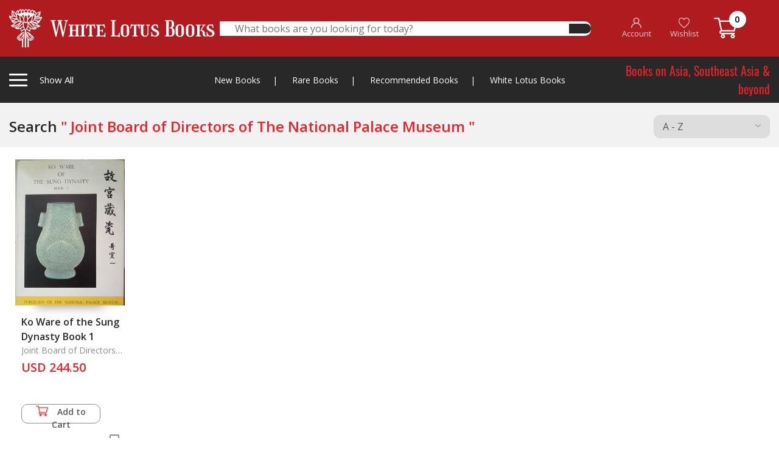

--- FILE ---
content_type: text/html; charset=UTF-8
request_url: https://whitelotusbooks.com/search?keyword=Joint%20Board%20of%20Directors%20of%20The%20National%20Palace%20%20%20Museum%20&%20The%20National%20Central%20Museum
body_size: 148958
content:
<!DOCTYPE html>
<html lang="en">
    <head>
        <base href="https://whitelotusbooks.com/" />
        <meta charset="utf-8">
        <meta http-equiv="X-UA-Compatible" content="IE=edge">
        <meta name="viewport" content="width=device-width, initial-scale=1, shrink-to-fit=no">
        <title> WHITE LOTUS BOOKS  - Search</title>
        <meta name="keywords" content=" WHITE LOTUS BOOKS" />
        <meta name="description" content=" WHITE LOTUS BOOKS" />

        <!-- Favicon --> 
        <link rel="icon" type="image/png" href="https://whitelotusbooks.com/assets/images/favicon2.png">

        <!--Plugin CSS-->
        <link href="https://whitelotusbooks.com/assets/css/bootstrap.css" rel="stylesheet">
        <link href="https://whitelotusbooks.com/assets/css/owl.carousel.min.css" rel="stylesheet">
        <link href="https://whitelotusbooks.com/assets/css/owl.theme.default.min.css" rel="stylesheet">
        <link href="https://whitelotusbooks.com/assets/css/jquery.fancybox.css" rel="stylesheet">
        <link href="https://whitelotusbooks.com/assets/css/menu.css?v=20210708" rel="stylesheet">
        <link href="https://whitelotusbooks.com/assets/style.css?v=20210708" rel="stylesheet">
        <link href="https://whitelotusbooks.com/assets/css/responsive.css?v=20210708" rel="stylesheet">

        
        
    </head>
    <body> 
                <div class="totop"><i class="fa fa-angle-up" aria-hidden="true"></i></div>
        <!-- theader area start -->

        <div class="loading">
            <div class="loader-wrapper d-flex justify-content-center align-items-center"><div class="loader"><div class="ball-spin-fade-loader"><div></div><div></div><div></div><div></div><div></div><div></div><div></div><div></div></div></div></div>
        </div>

                <div class="theader d-none d-lg-block" style="z-index: 999999999999;">
            <div class="container">
                <div class="theader-wrapper">
                    <div class="row align-items-center">
                        <div class="col-lg-3 h-left">
                            <div class="theader-left">
                                <div class="cat-left tigger-for-sticky">
                                    <div class="cat-left-bar">
                                        <span></span>
                                        <span></span>
                                        <span></span>
                                    </div>
                                    <div class="cat-left-right">
                                        <p>Show All <span><a href="https://whitelotusbooks.com/"><img class="smlgo" src="https://whitelotusbooks.com/assets/images/smlgo.png" alt="images not found"></a></span></p>
                                    </div>

                                </div>
                                <a href="https://whitelotusbooks.com/">
                                    <img class="biglogo" src="https://whitelotusbooks.com/assets/images/logo.png" alt="images not found">									
                                </a>								
                            </div>
                        </div> 
                        <div class="col-lg-6">
                            <div class="theader-search">
                                <form id="frm_theader_search" action="https://whitelotusbooks.com/search" autocomplete="off" method="get">
                                    <div class="theader-middile">
                                        <input type="text" name="keyword" placeholder="What books are you looking for today?" autocomplete="off">
                                        <button type="submit"><i class="fas fa-search"></i></button>									
                                    </div>
                                </form>
                                <div class="theader-search-result">
                                    
                                    <div class="theader-search-close text-right">
                                        <span>CLOSE</span>
                                    </div>
                                </div>								
                            </div>
                        </div>
                        <div class="col-lg-3 h-right">


                            <div class="theader-right">
                                <ul>
                                                                            <li><a href="https://whitelotusbooks.com/register"><img src="https://whitelotusbooks.com/assets/images/ic_account.png"> <br> <span class="ihead-account">Account</span></a></li>
                                        <li><a href="javascript:;" data-toggle="modal" data-target="#modal-login"><img src="https://whitelotusbooks.com/assets/images/ic_heart.png"> <br> Wishlist</a></li>
                                                                        <li><a href="https://whitelotusbooks.com/cart"><img src="https://whitelotusbooks.com/assets/images/ic_cart.png" style="top: -3px;"> <span class="num_cart">0</span> </a></li>
                                </ul>
                            </div>
                        </div>

                        <div class="col-lg-12">
                            <div class="cat-left-items items-for-sticky">
                                <div class="row">
                                    <div class="col-lg-9 col-md-8">

                                        <h4>Books by Category
                                            <a href="javascript:;" class="mnu-tabchar active" data-tab="grp-01"><span>A-C</span></a>
                                            <a href="javascript:;" class="mnu-tabchar" data-tab="grp-02"><span>D-J</span></a>
                                            <a href="javascript:;" class="mnu-tabchar" data-tab="grp-03"><span>K-O</span></a>
                                            <a href="javascript:;" class="mnu-tabchar" data-tab="grp-04"><span>P-S</span></a>
                                            <a href="javascript:;" class="mnu-tabchar" data-tab="grp-05"><span>T-Z</span></a>
                                        </h4>
                                        <div class="row">

                                                                                                <div class="col-lg-3 col-md-3 grp_menu_all grp-01" ><a href="https://whitelotusbooks.com/book-category/africa"  class="link-effect">Africa</a></div>
                                                                                                        <div class="col-lg-3 col-md-3 grp_menu_all grp-01" ><a href="https://whitelotusbooks.com/book-category/amulets"  class="link-effect">Amulets</a></div>
                                                                                                        <div class="col-lg-3 col-md-3 grp_menu_all grp-01" ><a href="https://whitelotusbooks.com/book-category/andamans-&-nicobars"  class="link-effect">Andamans & Nicobars</a></div>
                                                                                                        <div class="col-lg-3 col-md-3 grp_menu_all grp-01" ><a href="https://whitelotusbooks.com/book-category/aquatic-life"  class="link-effect">Aquatic Life</a></div>
                                                                                                        <div class="col-lg-3 col-md-3 grp_menu_all grp-01" ><a href="https://whitelotusbooks.com/book-category/archaeology"  class="link-effect">Archaeology</a></div>
                                                                                                        <div class="col-lg-3 col-md-3 grp_menu_all grp-01" ><a href="https://whitelotusbooks.com/book-category/architecture"  class="link-effect">Architecture</a></div>
                                                                                                        <div class="col-lg-3 col-md-3 grp_menu_all grp-01" ><a href="https://whitelotusbooks.com/book-category/art-general"  class="link-effect">Art General</a></div>
                                                                                                        <div class="col-lg-3 col-md-3 grp_menu_all grp-01" ><a href="https://whitelotusbooks.com/book-category/arts-of-asia"  class="link-effect">Arts of Asia</a></div>
                                                                                                        <div class="col-lg-3 col-md-3 grp_menu_all grp-01" ><a href="https://whitelotusbooks.com/book-category/asia-general"  class="link-effect">Asia General</a></div>
                                                                                                        <div class="col-lg-3 col-md-3 grp_menu_all grp-01" ><a href="https://whitelotusbooks.com/book-category/atlases"  class="link-effect">Atlases</a></div>
                                                                                                        <div class="col-lg-3 col-md-3 grp_menu_all grp-01" ><a href="https://whitelotusbooks.com/book-category/australia"  class="link-effect">Australia</a></div>
                                                                                                        <div class="col-lg-3 col-md-3 grp_menu_all grp-01" ><a href="https://whitelotusbooks.com/book-category/birds-&-herpetology"  class="link-effect">Birds & Herpetology</a></div>
                                                                                                        <div class="col-lg-3 col-md-3 grp_menu_all grp-01" ><a href="https://whitelotusbooks.com/book-category/borneo"  class="link-effect">Borneo</a></div>
                                                                                                        <div class="col-lg-3 col-md-3 grp_menu_all grp-01" ><a href="https://whitelotusbooks.com/book-category/buddhism"  class="link-effect">Buddhism</a></div>
                                                                                                        <div class="col-lg-3 col-md-3 grp_menu_all grp-01" ><a href="https://whitelotusbooks.com/book-category/burma"  class="link-effect">Burma</a></div>
                                                                                                        <div class="col-lg-3 col-md-3 grp_menu_all grp-01" ><a href="https://whitelotusbooks.com/book-category/burma-world-war-ii"  class="link-effect">Burma World War II</a></div>
                                                                                                        <div class="col-lg-3 col-md-3 grp_menu_all grp-01" ><a href="https://whitelotusbooks.com/book-category/cambodia"  class="link-effect">Cambodia</a></div>
                                                                                                        <div class="col-lg-3 col-md-3 grp_menu_all grp-01" ><a href="https://whitelotusbooks.com/book-category/carpets"  class="link-effect">Carpets</a></div>
                                                                                                        <div class="col-lg-3 col-md-3 grp_menu_all grp-01" ><a href="https://whitelotusbooks.com/book-category/cats"  class="link-effect">Cats</a></div>
                                                                                                        <div class="col-lg-3 col-md-3 grp_menu_all grp-01" ><a href="https://whitelotusbooks.com/book-category/central-asia"  class="link-effect">Central Asia</a></div>
                                                                                                        <div class="col-lg-3 col-md-3 grp_menu_all grp-01" ><a href="https://whitelotusbooks.com/book-category/ceramics"  class="link-effect">Ceramics</a></div>
                                                                                                        <div class="col-lg-3 col-md-3 grp_menu_all grp-01" ><a href="https://whitelotusbooks.com/book-category/champa"  class="link-effect">Champa</a></div>
                                                                                                        <div class="col-lg-3 col-md-3 grp_menu_all grp-01" ><a href="https://whitelotusbooks.com/book-category/children-book"  class="link-effect">Children Book</a></div>
                                                                                                        <div class="col-lg-3 col-md-3 grp_menu_all grp-01" ><a href="https://whitelotusbooks.com/book-category/china"  class="link-effect">China</a></div>
                                                                                                        <div class="col-lg-3 col-md-3 grp_menu_all grp-01" ><a href="https://whitelotusbooks.com/book-category/china-literature"  class="link-effect">China Literature</a></div>
                                                                                                        <div class="col-lg-3 col-md-3 grp_menu_all grp-01" ><a href="https://whitelotusbooks.com/book-category/china-painting"  class="link-effect">China Painting</a></div>
                                                                                                        <div class="col-lg-3 col-md-3 grp_menu_all grp-01" ><a href="https://whitelotusbooks.com/book-category/chinese-in-s.e.a"  class="link-effect">Chinese in S.E.A</a></div>
                                                                                                        <div class="col-lg-3 col-md-3 grp_menu_all grp-01" ><a href="https://whitelotusbooks.com/book-category/coins-medals-stamps"  class="link-effect">Coins-Medals-Stamps</a></div>
                                                                                                        <div class="col-lg-3 col-md-3 grp_menu_all grp-01" ><a href="https://whitelotusbooks.com/book-category/conrad-joseph"  class="link-effect">Conrad, Joseph</a></div>
                                                                                                        <div class="col-lg-3 col-md-3 grp_menu_all grp-01" ><a href="https://whitelotusbooks.com/book-category/crafts---furniture"  class="link-effect">Crafts - Furniture</a></div>
                                                                                                        <div class="col-lg-3 col-md-3 grp_menu_all grp-01" ><a href="https://whitelotusbooks.com/book-category/crafts---general"  class="link-effect">Crafts - General</a></div>
                                                                                                        <div class="col-lg-3 col-md-3 grp_menu_all grp-01" ><a href="https://whitelotusbooks.com/book-category/crafts---gold"  class="link-effect">Crafts - Gold</a></div>
                                                                                                        <div class="col-lg-3 col-md-3 grp_menu_all grp-01" ><a href="https://whitelotusbooks.com/book-category/crafts---ivory"  class="link-effect">Crafts - Ivory</a></div>
                                                                                                        <div class="col-lg-3 col-md-3 grp_menu_all grp-01" ><a href="https://whitelotusbooks.com/book-category/crafts---jade"  class="link-effect">Crafts - Jade</a></div>
                                                                                                        <div class="col-lg-3 col-md-3 grp_menu_all grp-01" ><a href="https://whitelotusbooks.com/book-category/crafts---lacquer"  class="link-effect">Crafts - Lacquer</a></div>
                                                                                                        <div class="col-lg-3 col-md-3 grp_menu_all grp-01" ><a href="https://whitelotusbooks.com/book-category/crafts---netsuke"  class="link-effect">Crafts - Netsuke</a></div>
                                                                                                        <div class="col-lg-3 col-md-3 grp_menu_all grp-01" ><a href="https://whitelotusbooks.com/book-category/crafts---swords"  class="link-effect">Crafts - Swords</a></div>
                                                                                                        <div class="col-lg-3 col-md-3 grp_menu_all grp-01" ><a href="https://whitelotusbooks.com/book-category/crafts-&-collectible"  class="link-effect">Crafts & Collectible</a></div>
                                                                                                        <div class="col-lg-3 col-md-3 grp_menu_all grp-01" ><a href="https://whitelotusbooks.com/book-category/crafts-snuff-bottles"  class="link-effect">Crafts-Snuff Bottles</a></div>
                                                                                                        <div class="col-lg-3 col-md-3 grp_menu_all grp-02" style="display:none;"><a href="https://whitelotusbooks.com/book-category/death-railway"  class="link-effect">Death Railway</a></div>
                                                                                                        <div class="col-lg-3 col-md-3 grp_menu_all grp-02" style="display:none;"><a href="https://whitelotusbooks.com/book-category/dictionaries"  class="link-effect">Dictionaries</a></div>
                                                                                                        <div class="col-lg-3 col-md-3 grp_menu_all grp-02" style="display:none;"><a href="https://whitelotusbooks.com/book-category/domestic-architectur"  class="link-effect">Domestic Architectur</a></div>
                                                                                                        <div class="col-lg-3 col-md-3 grp_menu_all grp-02" style="display:none;"><a href="https://whitelotusbooks.com/book-category/east-india-&-assam"  class="link-effect">East India & Assam</a></div>
                                                                                                        <div class="col-lg-3 col-md-3 grp_menu_all grp-02" style="display:none;"><a href="https://whitelotusbooks.com/book-category/economics"  class="link-effect">Economics</a></div>
                                                                                                        <div class="col-lg-3 col-md-3 grp_menu_all grp-02" style="display:none;"><a href="https://whitelotusbooks.com/book-category/elephants"  class="link-effect">Elephants</a></div>
                                                                                                        <div class="col-lg-3 col-md-3 grp_menu_all grp-02" style="display:none;"><a href="https://whitelotusbooks.com/book-category/erotic"  class="link-effect">Erotic</a></div>
                                                                                                        <div class="col-lg-3 col-md-3 grp_menu_all grp-02" style="display:none;"><a href="https://whitelotusbooks.com/book-category/erotic-art-&-litera."  class="link-effect">Erotic Art & Litera.</a></div>
                                                                                                        <div class="col-lg-3 col-md-3 grp_menu_all grp-02" style="display:none;"><a href="https://whitelotusbooks.com/book-category/europe"  class="link-effect">Europe</a></div>
                                                                                                        <div class="col-lg-3 col-md-3 grp_menu_all grp-02" style="display:none;"><a href="https://whitelotusbooks.com/book-category/european-art-architecture"  class="link-effect">European Art-Architecture</a></div>
                                                                                                        <div class="col-lg-3 col-md-3 grp_menu_all grp-02" style="display:none;"><a href="https://whitelotusbooks.com/book-category/feng-shui"  class="link-effect">Feng Shui</a></div>
                                                                                                        <div class="col-lg-3 col-md-3 grp_menu_all grp-02" style="display:none;"><a href="https://whitelotusbooks.com/book-category/fiction-europe"  class="link-effect">Fiction, Europe</a></div>
                                                                                                        <div class="col-lg-3 col-md-3 grp_menu_all grp-02" style="display:none;"><a href="https://whitelotusbooks.com/book-category/field-archaeology"  class="link-effect">Field Archaeology</a></div>
                                                                                                        <div class="col-lg-3 col-md-3 grp_menu_all grp-02" style="display:none;"><a href="https://whitelotusbooks.com/book-category/film"  class="link-effect">Film</a></div>
                                                                                                        <div class="col-lg-3 col-md-3 grp_menu_all grp-02" style="display:none;"><a href="https://whitelotusbooks.com/book-category/flora"  class="link-effect">Flora</a></div>
                                                                                                        <div class="col-lg-3 col-md-3 grp_menu_all grp-02" style="display:none;"><a href="https://whitelotusbooks.com/book-category/funeral-books"  class="link-effect">Funeral Books</a></div>
                                                                                                        <div class="col-lg-3 col-md-3 grp_menu_all grp-02" style="display:none;"><a href="https://whitelotusbooks.com/book-category/general"  class="link-effect">General</a></div>
                                                                                                        <div class="col-lg-3 col-md-3 grp_menu_all grp-02" style="display:none;"><a href="https://whitelotusbooks.com/book-category/geography"  class="link-effect">Geography</a></div>
                                                                                                        <div class="col-lg-3 col-md-3 grp_menu_all grp-02" style="display:none;"><a href="https://whitelotusbooks.com/book-category/geology"  class="link-effect">Geology</a></div>
                                                                                                        <div class="col-lg-3 col-md-3 grp_menu_all grp-02" style="display:none;"><a href="https://whitelotusbooks.com/book-category/hilltribes"  class="link-effect">Hilltribes</a></div>
                                                                                                        <div class="col-lg-3 col-md-3 grp_menu_all grp-02" style="display:none;"><a href="https://whitelotusbooks.com/book-category/himalaya"  class="link-effect">Himalaya</a></div>
                                                                                                        <div class="col-lg-3 col-md-3 grp_menu_all grp-02" style="display:none;"><a href="https://whitelotusbooks.com/book-category/history"  class="link-effect">History</a></div>
                                                                                                        <div class="col-lg-3 col-md-3 grp_menu_all grp-02" style="display:none;"><a href="https://whitelotusbooks.com/book-category/india"  class="link-effect">India</a></div>
                                                                                                        <div class="col-lg-3 col-md-3 grp_menu_all grp-02" style="display:none;"><a href="https://whitelotusbooks.com/book-category/indonesia"  class="link-effect">Indonesia</a></div>
                                                                                                        <div class="col-lg-3 col-md-3 grp_menu_all grp-02" style="display:none;"><a href="https://whitelotusbooks.com/book-category/inscription-thai"  class="link-effect">Inscription (Thai)</a></div>
                                                                                                        <div class="col-lg-3 col-md-3 grp_menu_all grp-02" style="display:none;"><a href="https://whitelotusbooks.com/book-category/insects---spiders"  class="link-effect">Insects - Spiders</a></div>
                                                                                                        <div class="col-lg-3 col-md-3 grp_menu_all grp-02" style="display:none;"><a href="https://whitelotusbooks.com/book-category/isan"  class="link-effect">Isan</a></div>
                                                                                                        <div class="col-lg-3 col-md-3 grp_menu_all grp-02" style="display:none;"><a href="https://whitelotusbooks.com/book-category/islam"  class="link-effect">Islam</a></div>
                                                                                                        <div class="col-lg-3 col-md-3 grp_menu_all grp-02" style="display:none;"><a href="https://whitelotusbooks.com/book-category/japan"  class="link-effect">Japan</a></div>
                                                                                                        <div class="col-lg-3 col-md-3 grp_menu_all grp-02" style="display:none;"><a href="https://whitelotusbooks.com/book-category/japan-&-korea"  class="link-effect">Japan & Korea</a></div>
                                                                                                        <div class="col-lg-3 col-md-3 grp_menu_all grp-03" style="display:none;"><a href="https://whitelotusbooks.com/book-category/lae-siam"  class="link-effect">Lae Siam</a></div>
                                                                                                        <div class="col-lg-3 col-md-3 grp_menu_all grp-03" style="display:none;"><a href="https://whitelotusbooks.com/book-category/lanna-north-thailand"  class="link-effect">Lanna-North Thailand</a></div>
                                                                                                        <div class="col-lg-3 col-md-3 grp_menu_all grp-03" style="display:none;"><a href="https://whitelotusbooks.com/book-category/laos"  class="link-effect">Laos</a></div>
                                                                                                        <div class="col-lg-3 col-md-3 grp_menu_all grp-03" style="display:none;"><a href="https://whitelotusbooks.com/book-category/law-administrations"  class="link-effect">Law-Administrations</a></div>
                                                                                                        <div class="col-lg-3 col-md-3 grp_menu_all grp-03" style="display:none;"><a href="https://whitelotusbooks.com/book-category/linguistics"  class="link-effect">Linguistics</a></div>
                                                                                                        <div class="col-lg-3 col-md-3 grp_menu_all grp-03" style="display:none;"><a href="https://whitelotusbooks.com/book-category/literature"  class="link-effect">Literature</a></div>
                                                                                                        <div class="col-lg-3 col-md-3 grp_menu_all grp-03" style="display:none;"><a href="https://whitelotusbooks.com/book-category/local-history"  class="link-effect">Local History</a></div>
                                                                                                        <div class="col-lg-3 col-md-3 grp_menu_all grp-03" style="display:none;"><a href="https://whitelotusbooks.com/book-category/malaysia"  class="link-effect">Malaysia</a></div>
                                                                                                        <div class="col-lg-3 col-md-3 grp_menu_all grp-03" style="display:none;"><a href="https://whitelotusbooks.com/book-category/malaysia-&-singapore"  class="link-effect">Malaysia & Singapore</a></div>
                                                                                                        <div class="col-lg-3 col-md-3 grp_menu_all grp-03" style="display:none;"><a href="https://whitelotusbooks.com/book-category/mammals"  class="link-effect">Mammals</a></div>
                                                                                                        <div class="col-lg-3 col-md-3 grp_menu_all grp-03" style="display:none;"><a href="https://whitelotusbooks.com/book-category/maps"  class="link-effect">Maps</a></div>
                                                                                                        <div class="col-lg-3 col-md-3 grp_menu_all grp-03" style="display:none;"><a href="https://whitelotusbooks.com/book-category/medical-herbal"  class="link-effect">Medical Herbal</a></div>
                                                                                                        <div class="col-lg-3 col-md-3 grp_menu_all grp-03" style="display:none;"><a href="https://whitelotusbooks.com/book-category/mekong"  class="link-effect">Mekong</a></div>
                                                                                                        <div class="col-lg-3 col-md-3 grp_menu_all grp-03" style="display:none;"><a href="https://whitelotusbooks.com/book-category/middle-east"  class="link-effect">Middle East</a></div>
                                                                                                        <div class="col-lg-3 col-md-3 grp_menu_all grp-03" style="display:none;"><a href="https://whitelotusbooks.com/book-category/military-his.-&-arms"  class="link-effect">Military His. & Arms</a></div>
                                                                                                        <div class="col-lg-3 col-md-3 grp_menu_all grp-03" style="display:none;"><a href="https://whitelotusbooks.com/book-category/military-history"  class="link-effect">Military History</a></div>
                                                                                                        <div class="col-lg-3 col-md-3 grp_menu_all grp-03" style="display:none;"><a href="https://whitelotusbooks.com/book-category/military-police"  class="link-effect">Military Police</a></div>
                                                                                                        <div class="col-lg-3 col-md-3 grp_menu_all grp-03" style="display:none;"><a href="https://whitelotusbooks.com/book-category/military-uniforms"  class="link-effect">Military Uniforms</a></div>
                                                                                                        <div class="col-lg-3 col-md-3 grp_menu_all grp-03" style="display:none;"><a href="https://whitelotusbooks.com/book-category/military-war,weapons"  class="link-effect">Military War,Weapons</a></div>
                                                                                                        <div class="col-lg-3 col-md-3 grp_menu_all grp-03" style="display:none;"><a href="https://whitelotusbooks.com/book-category/minorities"  class="link-effect">Minorities</a></div>
                                                                                                        <div class="col-lg-3 col-md-3 grp_menu_all grp-03" style="display:none;"><a href="https://whitelotusbooks.com/book-category/miscellaneous"  class="link-effect">Miscellaneous</a></div>
                                                                                                        <div class="col-lg-3 col-md-3 grp_menu_all grp-03" style="display:none;"><a href="https://whitelotusbooks.com/book-category/muay-thai"  class="link-effect">Muay Thai</a></div>
                                                                                                        <div class="col-lg-3 col-md-3 grp_menu_all grp-03" style="display:none;"><a href="https://whitelotusbooks.com/book-category/mural-paintings"  class="link-effect">Mural Paintings</a></div>
                                                                                                        <div class="col-lg-3 col-md-3 grp_menu_all grp-03" style="display:none;"><a href="https://whitelotusbooks.com/book-category/new-guinea"  class="link-effect">New Guinea</a></div>
                                                                                                        <div class="col-lg-3 col-md-3 grp_menu_all grp-03" style="display:none;"><a href="https://whitelotusbooks.com/book-category/nh-animals"  class="link-effect">NH Animals</a></div>
                                                                                                        <div class="col-lg-3 col-md-3 grp_menu_all grp-03" style="display:none;"><a href="https://whitelotusbooks.com/book-category/nh-ecology"  class="link-effect">NH Ecology</a></div>
                                                                                                        <div class="col-lg-3 col-md-3 grp_menu_all grp-03" style="display:none;"><a href="https://whitelotusbooks.com/book-category/nh-food"  class="link-effect">NH Food</a></div>
                                                                                                        <div class="col-lg-3 col-md-3 grp_menu_all grp-03" style="display:none;"><a href="https://whitelotusbooks.com/book-category/nh-foods"  class="link-effect">NH Foods</a></div>
                                                                                                        <div class="col-lg-3 col-md-3 grp_menu_all grp-03" style="display:none;"><a href="https://whitelotusbooks.com/book-category/nh-general"  class="link-effect">NH General</a></div>
                                                                                                        <div class="col-lg-3 col-md-3 grp_menu_all grp-03" style="display:none;"><a href="https://whitelotusbooks.com/book-category/nh-geology"  class="link-effect">NH Geology</a></div>
                                                                                                        <div class="col-lg-3 col-md-3 grp_menu_all grp-03" style="display:none;"><a href="https://whitelotusbooks.com/book-category/nh-healing-&-health"  class="link-effect">NH Healing & Health</a></div>
                                                                                                        <div class="col-lg-3 col-md-3 grp_menu_all grp-03" style="display:none;"><a href="https://whitelotusbooks.com/book-category/nh-herbal"  class="link-effect">NH Herbal</a></div>
                                                                                                        <div class="col-lg-3 col-md-3 grp_menu_all grp-03" style="display:none;"><a href="https://whitelotusbooks.com/book-category/nh-plants"  class="link-effect">NH Plants</a></div>
                                                                                                        <div class="col-lg-3 col-md-3 grp_menu_all grp-03" style="display:none;"><a href="https://whitelotusbooks.com/book-category/north-thailand"  class="link-effect">North Thailand</a></div>
                                                                                                        <div class="col-lg-3 col-md-3 grp_menu_all grp-03" style="display:none;"><a href="https://whitelotusbooks.com/book-category/numismatic-digest"  class="link-effect">Numismatic Digest</a></div>
                                                                                                        <div class="col-lg-3 col-md-3 grp_menu_all grp-03" style="display:none;"><a href="https://whitelotusbooks.com/book-category/opium"  class="link-effect">Opium</a></div>
                                                                                                        <div class="col-lg-3 col-md-3 grp_menu_all grp-03" style="display:none;"><a href="https://whitelotusbooks.com/book-category/orientations"  class="link-effect">Orientations</a></div>
                                                                                                        <div class="col-lg-3 col-md-3 grp_menu_all grp-03" style="display:none;"><a href="https://whitelotusbooks.com/book-category/others"  class="link-effect">Others</a></div>
                                                                                                        <div class="col-lg-3 col-md-3 grp_menu_all grp-04" style="display:none;"><a href="https://whitelotusbooks.com/book-category/pacific"  class="link-effect">Pacific</a></div>
                                                                                                        <div class="col-lg-3 col-md-3 grp_menu_all grp-04" style="display:none;"><a href="https://whitelotusbooks.com/book-category/painting,art-exhibi."  class="link-effect">Painting,Art Exhibi.</a></div>
                                                                                                        <div class="col-lg-3 col-md-3 grp_menu_all grp-04" style="display:none;"><a href="https://whitelotusbooks.com/book-category/paintings"  class="link-effect">Paintings</a></div>
                                                                                                        <div class="col-lg-3 col-md-3 grp_menu_all grp-04" style="display:none;"><a href="https://whitelotusbooks.com/book-category/performing-arts"  class="link-effect">Performing Arts</a></div>
                                                                                                        <div class="col-lg-3 col-md-3 grp_menu_all grp-04" style="display:none;"><a href="https://whitelotusbooks.com/book-category/philippines"  class="link-effect">Philippines</a></div>
                                                                                                        <div class="col-lg-3 col-md-3 grp_menu_all grp-04" style="display:none;"><a href="https://whitelotusbooks.com/book-category/photograph"  class="link-effect">photograph</a></div>
                                                                                                        <div class="col-lg-3 col-md-3 grp_menu_all grp-04" style="display:none;"><a href="https://whitelotusbooks.com/book-category/prehistory"  class="link-effect">Prehistory</a></div>
                                                                                                        <div class="col-lg-3 col-md-3 grp_menu_all grp-04" style="display:none;"><a href="https://whitelotusbooks.com/book-category/prints"  class="link-effect">Prints</a></div>
                                                                                                        <div class="col-lg-3 col-md-3 grp_menu_all grp-04" style="display:none;"><a href="https://whitelotusbooks.com/book-category/railways-&-tramway"  class="link-effect">Railways & Tramway</a></div>
                                                                                                        <div class="col-lg-3 col-md-3 grp_menu_all grp-04" style="display:none;"><a href="https://whitelotusbooks.com/book-category/ramayana"  class="link-effect">Ramayana</a></div>
                                                                                                        <div class="col-lg-3 col-md-3 grp_menu_all grp-04" style="display:none;"><a href="https://whitelotusbooks.com/book-category/reference"  class="link-effect">Reference</a></div>
                                                                                                        <div class="col-lg-3 col-md-3 grp_menu_all grp-04" style="display:none;"><a href="https://whitelotusbooks.com/book-category/relig-&-philosophy"  class="link-effect">Relig & Philosophy</a></div>
                                                                                                        <div class="col-lg-3 col-md-3 grp_menu_all grp-04" style="display:none;"><a href="https://whitelotusbooks.com/book-category/religion"  class="link-effect">Religion</a></div>
                                                                                                        <div class="col-lg-3 col-md-3 grp_menu_all grp-04" style="display:none;"><a href="https://whitelotusbooks.com/book-category/royal"  class="link-effect">Royal</a></div>
                                                                                                        <div class="col-lg-3 col-md-3 grp_menu_all grp-04" style="display:none;"><a href="https://whitelotusbooks.com/book-category/royalty"  class="link-effect">Royalty</a></div>
                                                                                                        <div class="col-lg-3 col-md-3 grp_menu_all grp-04" style="display:none;"><a href="https://whitelotusbooks.com/book-category/siam-society"  class="link-effect">Siam Society</a></div>
                                                                                                        <div class="col-lg-3 col-md-3 grp_menu_all grp-04" style="display:none;"><a href="https://whitelotusbooks.com/book-category/silk-magazine"  class="link-effect">Silk Magazine</a></div>
                                                                                                        <div class="col-lg-3 col-md-3 grp_menu_all grp-04" style="display:none;"><a href="https://whitelotusbooks.com/book-category/singapore"  class="link-effect">Singapore</a></div>
                                                                                                        <div class="col-lg-3 col-md-3 grp_menu_all grp-04" style="display:none;"><a href="https://whitelotusbooks.com/book-category/social-issues"  class="link-effect">Social Issues</a></div>
                                                                                                        <div class="col-lg-3 col-md-3 grp_menu_all grp-04" style="display:none;"><a href="https://whitelotusbooks.com/book-category/socialogy"  class="link-effect">Socialogy</a></div>
                                                                                                        <div class="col-lg-3 col-md-3 grp_menu_all grp-04" style="display:none;"><a href="https://whitelotusbooks.com/book-category/south-thailand"  class="link-effect">South Thailand</a></div>
                                                                                                        <div class="col-lg-3 col-md-3 grp_menu_all grp-04" style="display:none;"><a href="https://whitelotusbooks.com/book-category/southeast-asia"  class="link-effect">Southeast Asia</a></div>
                                                                                                        <div class="col-lg-3 col-md-3 grp_menu_all grp-04" style="display:none;"><a href="https://whitelotusbooks.com/book-category/southeast-asia-art"  class="link-effect">Southeast Asia Art</a></div>
                                                                                                        <div class="col-lg-3 col-md-3 grp_menu_all grp-04" style="display:none;"><a href="https://whitelotusbooks.com/book-category/spafa"  class="link-effect">Spafa</a></div>
                                                                                                        <div class="col-lg-3 col-md-3 grp_menu_all grp-05" style="display:none;"><a href="https://whitelotusbooks.com/book-category/tattoo"  class="link-effect">Tattoo</a></div>
                                                                                                        <div class="col-lg-3 col-md-3 grp_menu_all grp-05" style="display:none;"><a href="https://whitelotusbooks.com/book-category/temple-architecture"  class="link-effect">Temple-Architecture</a></div>
                                                                                                        <div class="col-lg-3 col-md-3 grp_menu_all grp-05" style="display:none;"><a href="https://whitelotusbooks.com/book-category/textiles"  class="link-effect">Textiles</a></div>
                                                                                                        <div class="col-lg-3 col-md-3 grp_menu_all grp-05" style="display:none;"><a href="https://whitelotusbooks.com/book-category/thai-painting-and-photos"  class="link-effect">Thai Painting &amp; Photos</a></div>
                                                                                                        <div class="col-lg-3 col-md-3 grp_menu_all grp-05" style="display:none;"><a href="https://whitelotusbooks.com/book-category/thailand"  class="link-effect">Thailand</a></div>
                                                                                                        <div class="col-lg-3 col-md-3 grp_menu_all grp-05" style="display:none;"><a href="https://whitelotusbooks.com/book-category/thailand-business"  class="link-effect">Thailand Business</a></div>
                                                                                                        <div class="col-lg-3 col-md-3 grp_menu_all grp-05" style="display:none;"><a href="https://whitelotusbooks.com/book-category/thailand-general"  class="link-effect">Thailand General</a></div>
                                                                                                        <div class="col-lg-3 col-md-3 grp_menu_all grp-05" style="display:none;"><a href="https://whitelotusbooks.com/book-category/thailand-literature"  class="link-effect">Thailand Literature</a></div>
                                                                                                        <div class="col-lg-3 col-md-3 grp_menu_all grp-05" style="display:none;"><a href="https://whitelotusbooks.com/book-category/trade-&-trade-routes"  class="link-effect">Trade & Trade Routes</a></div>
                                                                                                        <div class="col-lg-3 col-md-3 grp_menu_all grp-05" style="display:none;"><a href="https://whitelotusbooks.com/book-category/travels-exploration"  class="link-effect">Travels Exploration</a></div>
                                                                                                        <div class="col-lg-3 col-md-3 grp_menu_all grp-05" style="display:none;"><a href="https://whitelotusbooks.com/book-category/vietnam"  class="link-effect">Vietnam</a></div>
                                                                                                        <div class="col-lg-3 col-md-3 grp_menu_all grp-05" style="display:none;"><a href="https://whitelotusbooks.com/book-category/vietnam-general"  class="link-effect">Vietnam General</a></div>
                                                                                                        <div class="col-lg-3 col-md-3 grp_menu_all grp-05" style="display:none;"><a href="https://whitelotusbooks.com/book-category/vietnam-military"  class="link-effect">Vietnam Military</a></div>
                                                                                                        <div class="col-lg-3 col-md-3 grp_menu_all grp-05" style="display:none;"><a href="https://whitelotusbooks.com/book-category/vietnamese-text-in-vietnamese"  class="link-effect">Vietnamese (Text in Vietnamese)</a></div>
                                                                                                        <div class="col-lg-3 col-md-3 grp_menu_all grp-05" style="display:none;"><a href="https://whitelotusbooks.com/book-category/yunnan"  class="link-effect">Yunnan</a></div>
                                                                                                        <div class="col-lg-3 col-md-3 grp_menu_all grp-05" style="display:none;"><a href="https://whitelotusbooks.com/book-category/yunnan(s.west-china)"  class="link-effect">Yunnan(S.West China)</a></div>
                                                                                            </div>
                                    </div>
                                    <div class="col-lg-3 col-md-4">
                                        <h4>Others</h4>
                                                                                    <div class="col-lg-12 col-md-6"><a href="https://whitelotusbooks.com/book-category/arts-of-asia" class="link-effect">Arts of Asia</a></div>
                                                                                        <div class="col-lg-12 col-md-6"><a href="https://whitelotusbooks.com/book-category/orientations" class="link-effect">Orientations</a></div>
                                                                                </div>

                                </div>
                            </div>
                        </div>


                    </div>
                </div>
            </div>
        </div>
        <!-- theader area end -->

        <!-- smtheader area start -->
        <div class="smtheader d-block d-lg-none sticky-top">
            <div class="container">
                <div class="smtheader-wrapper">
                    <div class="smtheader-left btn-open first" type="button">
                        <span></span>
                        <span></span>
                        <span></span>
                    </div>
                    <div class="smtheader-middle">
                        <a href="https://whitelotusbooks.com/">
                            <img src="https://whitelotusbooks.com/assets/images/logo.png" alt="images not found">
                        </a>
                    </div>
                    <div class="smtheader-right">
                        <ul>
                            <li class="sertigger"><a href="javacript:;"><img src="https://whitelotusbooks.com/assets/images/ser.png"></a></li>
                            <li><a href="https://whitelotusbooks.com/cart"><img src="https://whitelotusbooks.com/assets/images/card.png"><span class="num_cart">0</span></a></li>
                        </ul>
                    </div>
                </div>
            </div>
        </div>
        <!-- smtheader area end -->

        <!-- search-area start -->
        <div class="search">
            <div class="container">
                <div class="search-wrapper">
                    <div class="search-input">
                        <input type="text" name="text" placeholder="What books are you looking for today?">
                    </div>
                    <div class="search-cross">
                        <button><img src="https://whitelotusbooks.com/assets/images/cross.png" alt="images not found"></button>
                    </div>
                    <div class="theader-search-result2"></div>
                </div>
            </div>
        </div>
        <!-- search-area end -->

        <!-- sm-test-menu	 -->
        <div class="menu d-block d-lg-none">
            <div class="zeynep">
                <div class="sm-menu-cross">
                    <div class="sm-menu-cross-left">
                        <img src="https://whitelotusbooks.com/assets/images/cross.png" alt="images not found">
                    </div>
                </div>
                <ul>

                    

                    <li class="has-submenu hasborder">
                        <a href="javascript:;" data-submenu="mnu-bookcate"> <img class="opaimg" id="user" src="https://whitelotusbooks.com/assets/images/heart.png">Books by Category</a>
                        <div id="mnu-bookcate" class="submenu">
                            <div class="submenu-header">
                                <a href="javascript:;" data-submenu-close="mnu-bookcate"><img src="https://whitelotusbooks.com/assets/images/bleft.png">Back</a>
                            </div>
                               
                                <ul>  
                                                                            <li>
                                            <a href="https://whitelotusbooks.com/book-category/africa">Africa</a>
                                        </li>

                                                                                <li>
                                            <a href="https://whitelotusbooks.com/book-category/amulets">Amulets</a>
                                        </li>

                                                                                <li>
                                            <a href="https://whitelotusbooks.com/book-category/andamans-&-nicobars">Andamans & Nicobars</a>
                                        </li>

                                                                                <li>
                                            <a href="https://whitelotusbooks.com/book-category/aquatic-life">Aquatic Life</a>
                                        </li>

                                                                                <li>
                                            <a href="https://whitelotusbooks.com/book-category/archaeology">Archaeology</a>
                                        </li>

                                                                                <li>
                                            <a href="https://whitelotusbooks.com/book-category/architecture">Architecture</a>
                                        </li>

                                                                                <li>
                                            <a href="https://whitelotusbooks.com/book-category/art-general">Art General</a>
                                        </li>

                                                                                <li>
                                            <a href="https://whitelotusbooks.com/book-category/asia-general">Asia General</a>
                                        </li>

                                                                                <li>
                                            <a href="https://whitelotusbooks.com/book-category/birds-&-herpetology">Birds & Herpetology</a>
                                        </li>

                                                                                <li>
                                            <a href="https://whitelotusbooks.com/book-category/borneo">Borneo</a>
                                        </li>

                                                                                <li>
                                            <a href="https://whitelotusbooks.com/book-category/buddhism">Buddhism</a>
                                        </li>

                                                                                <li>
                                            <a href="https://whitelotusbooks.com/book-category/burma">Burma</a>
                                        </li>

                                                                                <li>
                                            <a href="https://whitelotusbooks.com/book-category/burma-world-war-ii">Burma World War II</a>
                                        </li>

                                                                                <li>
                                            <a href="https://whitelotusbooks.com/book-category/cambodia">Cambodia</a>
                                        </li>

                                                                                <li>
                                            <a href="https://whitelotusbooks.com/book-category/carpets">Carpets</a>
                                        </li>

                                                                                <li>
                                            <a href="https://whitelotusbooks.com/book-category/cats">Cats</a>
                                        </li>

                                                                                <li>
                                            <a href="https://whitelotusbooks.com/book-category/central-asia">Central Asia</a>
                                        </li>

                                                                                <li>
                                            <a href="https://whitelotusbooks.com/book-category/ceramics">Ceramics</a>
                                        </li>

                                                                                <li>
                                            <a href="https://whitelotusbooks.com/book-category/champa">Champa</a>
                                        </li>

                                                                                <li>
                                            <a href="https://whitelotusbooks.com/book-category/children-book">Children Book</a>
                                        </li>

                                                                                <li>
                                            <a href="https://whitelotusbooks.com/book-category/china">China</a>
                                        </li>

                                                                                <li>
                                            <a href="https://whitelotusbooks.com/book-category/china-literature">China Literature</a>
                                        </li>

                                                                                <li>
                                            <a href="https://whitelotusbooks.com/book-category/china-painting">China Painting</a>
                                        </li>

                                                                                <li>
                                            <a href="https://whitelotusbooks.com/book-category/chinese-in-s.e.a">Chinese in S.E.A</a>
                                        </li>

                                                                                <li>
                                            <a href="https://whitelotusbooks.com/book-category/coins-medals-stamps">Coins-Medals-Stamps</a>
                                        </li>

                                                                                <li>
                                            <a href="https://whitelotusbooks.com/book-category/conrad-joseph">Conrad, Joseph</a>
                                        </li>

                                                                                <li>
                                            <a href="https://whitelotusbooks.com/book-category/crafts-&-collectible">Crafts & Collectible</a>
                                        </li>

                                                                                <li>
                                            <a href="https://whitelotusbooks.com/book-category/crafts---furniture">Crafts - Furniture</a>
                                        </li>

                                                                                <li>
                                            <a href="https://whitelotusbooks.com/book-category/crafts---general">Crafts - General</a>
                                        </li>

                                                                                <li>
                                            <a href="https://whitelotusbooks.com/book-category/crafts---gold">Crafts - Gold</a>
                                        </li>

                                                                                <li>
                                            <a href="https://whitelotusbooks.com/book-category/crafts---ivory">Crafts - Ivory</a>
                                        </li>

                                                                                <li>
                                            <a href="https://whitelotusbooks.com/book-category/crafts---jade">Crafts - Jade</a>
                                        </li>

                                                                                <li>
                                            <a href="https://whitelotusbooks.com/book-category/crafts---lacquer">Crafts - Lacquer</a>
                                        </li>

                                                                                <li>
                                            <a href="https://whitelotusbooks.com/book-category/crafts---netsuke">Crafts - Netsuke</a>
                                        </li>

                                                                                <li>
                                            <a href="https://whitelotusbooks.com/book-category/crafts---swords">Crafts - Swords</a>
                                        </li>

                                                                                <li>
                                            <a href="https://whitelotusbooks.com/book-category/crafts-snuff-bottles">Crafts-Snuff Bottles</a>
                                        </li>

                                                                                <li>
                                            <a href="https://whitelotusbooks.com/book-category/death-railway">Death Railway</a>
                                        </li>

                                                                                <li>
                                            <a href="https://whitelotusbooks.com/book-category/dictionaries">Dictionaries</a>
                                        </li>

                                                                                <li>
                                            <a href="https://whitelotusbooks.com/book-category/domestic-architectur">Domestic Architectur</a>
                                        </li>

                                                                                <li>
                                            <a href="https://whitelotusbooks.com/book-category/east-india-&-assam">East India & Assam</a>
                                        </li>

                                                                                <li>
                                            <a href="https://whitelotusbooks.com/book-category/elephants">Elephants</a>
                                        </li>

                                                                                <li>
                                            <a href="https://whitelotusbooks.com/book-category/erotic-art-&-litera.">Erotic Art & Litera.</a>
                                        </li>

                                                                                <li>
                                            <a href="https://whitelotusbooks.com/book-category/europe">Europe</a>
                                        </li>

                                                                                <li>
                                            <a href="https://whitelotusbooks.com/book-category/european-art-architecture">European Art-Architecture</a>
                                        </li>

                                                                                <li>
                                            <a href="https://whitelotusbooks.com/book-category/feng-shui">Feng Shui</a>
                                        </li>

                                                                                <li>
                                            <a href="https://whitelotusbooks.com/book-category/fiction-europe">Fiction, Europe</a>
                                        </li>

                                                                                <li>
                                            <a href="https://whitelotusbooks.com/book-category/film">Film</a>
                                        </li>

                                                                                <li>
                                            <a href="https://whitelotusbooks.com/book-category/funeral-books">Funeral Books</a>
                                        </li>

                                                                                <li>
                                            <a href="https://whitelotusbooks.com/book-category/general">General</a>
                                        </li>

                                                                                <li>
                                            <a href="https://whitelotusbooks.com/book-category/geography">Geography</a>
                                        </li>

                                                                                <li>
                                            <a href="https://whitelotusbooks.com/book-category/geology">Geology</a>
                                        </li>

                                                                                <li>
                                            <a href="https://whitelotusbooks.com/book-category/himalaya">Himalaya</a>
                                        </li>

                                                                                <li>
                                            <a href="https://whitelotusbooks.com/book-category/india">India</a>
                                        </li>

                                                                                <li>
                                            <a href="https://whitelotusbooks.com/book-category/indonesia">Indonesia</a>
                                        </li>

                                                                                <li>
                                            <a href="https://whitelotusbooks.com/book-category/inscription-thai">Inscription (Thai)</a>
                                        </li>

                                                                                <li>
                                            <a href="https://whitelotusbooks.com/book-category/insects---spiders">Insects - Spiders</a>
                                        </li>

                                                                                <li>
                                            <a href="https://whitelotusbooks.com/book-category/isan">Isan</a>
                                        </li>

                                                                                <li>
                                            <a href="https://whitelotusbooks.com/book-category/islam">Islam</a>
                                        </li>

                                                                                <li>
                                            <a href="https://whitelotusbooks.com/book-category/japan-&-korea">Japan & Korea</a>
                                        </li>

                                                                                <li>
                                            <a href="https://whitelotusbooks.com/book-category/lanna-north-thailand">Lanna-North Thailand</a>
                                        </li>

                                                                                <li>
                                            <a href="https://whitelotusbooks.com/book-category/laos">Laos</a>
                                        </li>

                                                                                <li>
                                            <a href="https://whitelotusbooks.com/book-category/law-administrations">Law-Administrations</a>
                                        </li>

                                                                                <li>
                                            <a href="https://whitelotusbooks.com/book-category/linguistics">Linguistics</a>
                                        </li>

                                                                                <li>
                                            <a href="https://whitelotusbooks.com/book-category/literature">Literature</a>
                                        </li>

                                                                                <li>
                                            <a href="https://whitelotusbooks.com/book-category/local-history">Local History</a>
                                        </li>

                                                                                <li>
                                            <a href="https://whitelotusbooks.com/book-category/malaysia-&-singapore">Malaysia & Singapore</a>
                                        </li>

                                                                                <li>
                                            <a href="https://whitelotusbooks.com/book-category/mammals">Mammals</a>
                                        </li>

                                                                                <li>
                                            <a href="https://whitelotusbooks.com/book-category/prints">Prints</a>
                                        </li>

                                                                                <li>
                                            <a href="https://whitelotusbooks.com/book-category/medical-herbal">Medical Herbal</a>
                                        </li>

                                                                                <li>
                                            <a href="https://whitelotusbooks.com/book-category/middle-east">Middle East</a>
                                        </li>

                                                                                <li>
                                            <a href="https://whitelotusbooks.com/book-category/military-his.-&-arms">Military His. & Arms</a>
                                        </li>

                                                                                <li>
                                            <a href="https://whitelotusbooks.com/book-category/military-police">Military Police</a>
                                        </li>

                                                                                <li>
                                            <a href="https://whitelotusbooks.com/book-category/military-uniforms">Military Uniforms</a>
                                        </li>

                                                                                <li>
                                            <a href="https://whitelotusbooks.com/book-category/military-war,weapons">Military War,Weapons</a>
                                        </li>

                                                                                <li>
                                            <a href="https://whitelotusbooks.com/book-category/muay-thai">Muay Thai</a>
                                        </li>

                                                                                <li>
                                            <a href="https://whitelotusbooks.com/book-category/mural-paintings">Mural Paintings</a>
                                        </li>

                                                                                <li>
                                            <a href="https://whitelotusbooks.com/book-category/new-guinea">New Guinea</a>
                                        </li>

                                                                                <li>
                                            <a href="https://whitelotusbooks.com/book-category/nh-animals">NH Animals</a>
                                        </li>

                                                                                <li>
                                            <a href="https://whitelotusbooks.com/book-category/nh-ecology">NH Ecology</a>
                                        </li>

                                                                                <li>
                                            <a href="https://whitelotusbooks.com/book-category/nh-foods">NH Foods</a>
                                        </li>

                                                                                <li>
                                            <a href="https://whitelotusbooks.com/book-category/nh-general">NH General</a>
                                        </li>

                                                                                <li>
                                            <a href="https://whitelotusbooks.com/book-category/nh-geology">NH Geology</a>
                                        </li>

                                                                                <li>
                                            <a href="https://whitelotusbooks.com/book-category/nh-healing-&-health">NH Healing & Health</a>
                                        </li>

                                                                                <li>
                                            <a href="https://whitelotusbooks.com/book-category/nh-herbal">NH Herbal</a>
                                        </li>

                                                                                <li>
                                            <a href="https://whitelotusbooks.com/book-category/nh-plants">NH Plants</a>
                                        </li>

                                                                                <li>
                                            <a href="https://whitelotusbooks.com/book-category/opium">Opium</a>
                                        </li>

                                                                                <li>
                                            <a href="https://whitelotusbooks.com/book-category/miscellaneous">Miscellaneous</a>
                                        </li>

                                                                                <li>
                                            <a href="https://whitelotusbooks.com/book-category/painting,art-exhibi.">Painting,Art Exhibi.</a>
                                        </li>

                                                                                <li>
                                            <a href="https://whitelotusbooks.com/book-category/performing-arts">Performing Arts</a>
                                        </li>

                                                                                <li>
                                            <a href="https://whitelotusbooks.com/book-category/philippines">Philippines</a>
                                        </li>

                                                                                <li>
                                            <a href="https://whitelotusbooks.com/book-category/railways-&-tramway">Railways & Tramway</a>
                                        </li>

                                                                                <li>
                                            <a href="https://whitelotusbooks.com/book-category/ramayana">Ramayana</a>
                                        </li>

                                                                                <li>
                                            <a href="https://whitelotusbooks.com/book-category/reference">Reference</a>
                                        </li>

                                                                                <li>
                                            <a href="https://whitelotusbooks.com/book-category/relig-&-philosophy">Relig & Philosophy</a>
                                        </li>

                                                                                <li>
                                            <a href="https://whitelotusbooks.com/book-category/royalty">Royalty</a>
                                        </li>

                                                                                <li>
                                            <a href="https://whitelotusbooks.com/book-category/social-issues">Social Issues</a>
                                        </li>

                                                                                <li>
                                            <a href="https://whitelotusbooks.com/book-category/south-thailand">South Thailand</a>
                                        </li>

                                                                                <li>
                                            <a href="https://whitelotusbooks.com/book-category/southeast-asia">Southeast Asia</a>
                                        </li>

                                                                                <li>
                                            <a href="https://whitelotusbooks.com/book-category/southeast-asia-art">Southeast Asia Art</a>
                                        </li>

                                                                                <li>
                                            <a href="https://whitelotusbooks.com/book-category/spafa">Spafa</a>
                                        </li>

                                                                                <li>
                                            <a href="https://whitelotusbooks.com/book-category/tattoo">Tattoo</a>
                                        </li>

                                                                                <li>
                                            <a href="https://whitelotusbooks.com/book-category/temple-architecture">Temple-Architecture</a>
                                        </li>

                                                                                <li>
                                            <a href="https://whitelotusbooks.com/book-category/textiles">Textiles</a>
                                        </li>

                                                                                <li>
                                            <a href="https://whitelotusbooks.com/book-category/thai-painting-and-photos">Thai Painting &amp; Photos</a>
                                        </li>

                                                                                <li>
                                            <a href="https://whitelotusbooks.com/book-category/thailand">Thailand</a>
                                        </li>

                                                                                <li>
                                            <a href="https://whitelotusbooks.com/book-category/thailand-business">Thailand Business</a>
                                        </li>

                                                                                <li>
                                            <a href="https://whitelotusbooks.com/book-category/thailand-general">Thailand General</a>
                                        </li>

                                                                                <li>
                                            <a href="https://whitelotusbooks.com/book-category/thailand-literature">Thailand Literature</a>
                                        </li>

                                                                                <li>
                                            <a href="https://whitelotusbooks.com/book-category/trade-&-trade-routes">Trade & Trade Routes</a>
                                        </li>

                                                                                <li>
                                            <a href="https://whitelotusbooks.com/book-category/travels-exploration">Travels Exploration</a>
                                        </li>

                                                                                <li>
                                            <a href="https://whitelotusbooks.com/book-category/vietnam">Vietnam</a>
                                        </li>

                                                                                <li>
                                            <a href="https://whitelotusbooks.com/book-category/vietnam-military">Vietnam Military</a>
                                        </li>

                                                                                <li>
                                            <a href="https://whitelotusbooks.com/book-category/vietnamese-text-in-vietnamese">Vietnamese (Text in Vietnamese)</a>
                                        </li>

                                                                                <li>
                                            <a href="https://whitelotusbooks.com/book-category/yunnan(s.west-china)">Yunnan(S.West China)</a>
                                        </li>

                                                                                <li>
                                            <a href="https://whitelotusbooks.com/book-category/australia">Australia</a>
                                        </li>

                                                                                <li>
                                            <a href="https://whitelotusbooks.com/book-category/erotic">Erotic</a>
                                        </li>

                                                                                <li>
                                            <a href="https://whitelotusbooks.com/book-category/hilltribes">Hilltribes</a>
                                        </li>

                                                                                <li>
                                            <a href="https://whitelotusbooks.com/book-category/malaysia">Malaysia</a>
                                        </li>

                                                                                <li>
                                            <a href="https://whitelotusbooks.com/book-category/maps">Maps</a>
                                        </li>

                                                                                <li>
                                            <a href="https://whitelotusbooks.com/book-category/atlases">Atlases</a>
                                        </li>

                                                                                <li>
                                            <a href="https://whitelotusbooks.com/book-category/military-history">Military History</a>
                                        </li>

                                                                                <li>
                                            <a href="https://whitelotusbooks.com/book-category/minorities">Minorities</a>
                                        </li>

                                                                                <li>
                                            <a href="https://whitelotusbooks.com/book-category/nh-food">NH Food</a>
                                        </li>

                                                                                <li>
                                            <a href="https://whitelotusbooks.com/book-category/north-thailand">North Thailand</a>
                                        </li>

                                                                                <li>
                                            <a href="https://whitelotusbooks.com/book-category/pacific">Pacific</a>
                                        </li>

                                                                                <li>
                                            <a href="https://whitelotusbooks.com/book-category/paintings">Paintings</a>
                                        </li>

                                                                                <li>
                                            <a href="https://whitelotusbooks.com/book-category/prehistory">Prehistory</a>
                                        </li>

                                                                                <li>
                                            <a href="https://whitelotusbooks.com/book-category/religion">Religion</a>
                                        </li>

                                                                                <li>
                                            <a href="https://whitelotusbooks.com/book-category/royal">Royal</a>
                                        </li>

                                                                                <li>
                                            <a href="https://whitelotusbooks.com/book-category/vietnam-general">Vietnam General</a>
                                        </li>

                                                                                <li>
                                            <a href="https://whitelotusbooks.com/book-category/yunnan">Yunnan</a>
                                        </li>

                                                                                <li>
                                            <a href="https://whitelotusbooks.com/book-category/flora">Flora</a>
                                        </li>

                                                                                <li>
                                            <a href="https://whitelotusbooks.com/book-category/others">Others</a>
                                        </li>

                                                                                <li>
                                            <a href="https://whitelotusbooks.com/book-category/japan">Japan</a>
                                        </li>

                                                                                <li>
                                            <a href="https://whitelotusbooks.com/book-category/singapore">Singapore</a>
                                        </li>

                                                                                <li>
                                            <a href="https://whitelotusbooks.com/book-category/economics">Economics</a>
                                        </li>

                                                                                <li>
                                            <a href="https://whitelotusbooks.com/book-category/mekong">Mekong</a>
                                        </li>

                                                                                <li>
                                            <a href="https://whitelotusbooks.com/book-category/history">History</a>
                                        </li>

                                                                                <li>
                                            <a href="https://whitelotusbooks.com/book-category/socialogy">Socialogy</a>
                                        </li>

                                                                                <li>
                                            <a href="https://whitelotusbooks.com/book-category/arts-of-asia">Arts of Asia</a>
                                        </li>

                                                                                <li>
                                            <a href="https://whitelotusbooks.com/book-category/photograph">photograph</a>
                                        </li>

                                         
                                </ul>
                                
                        </div>
                    </li>

                    <li class="has-submenu hasborder">
                        <a href="javascript:;" data-submenu="sub-other"> <img class="opaimg" id="user" src="https://whitelotusbooks.com/assets/images/heart.png">Others</a>
                        <div id="sub-other" class="submenu">
                            <div class="submenu-header">
                                <a href="javascript:;" data-submenu-close="sub-other"><img src="https://whitelotusbooks.com/assets/images/bleft.png">Back</a>
                            </div>
                               
                                <ul>  
                                                                            <li>
                                            <a href="https://whitelotusbooks.com/book-category/orientations">Arts of Asia</a>
                                        </li>
                                                                                <li>
                                            <a href="https://whitelotusbooks.com/book-category/orientations">Orientations</a>
                                        </li>
                                         
                                </ul>
                                
                        </div>
                    </li>
                    <li class="has-submenu-none">
                        <a href="https://whitelotusbooks.com/new-books"><img style="width: 20px;margin-right: 15px;opacity: 0;" src="https://whitelotusbooks.com/assets/images/heart.png">New Books</a>
                    </li>
                    <li class="has-submenu-none">
                        <a href="https://whitelotusbooks.com/rare-books"><img style="width: 20px;margin-right: 15px;opacity: 0;" src="https://whitelotusbooks.com/assets/images/heart.png">Rare Books</a>
                    </li>
                    <li class="has-submenu-none">
                        <a href="https://whitelotusbooks.com/recommended-books"><img style="width: 20px;margin-right: 15px;opacity: 0;" src="https://whitelotusbooks.com/assets/images/heart.png">Recommended Books</a>
                    </li>
                    <li class="has-submenu-none">
                        <a href="https://whitelotusbooks.com/white-lotus-books"><img style="width: 20px;margin-right: 15px;opacity: 0;" src="https://whitelotusbooks.com/assets/images/heart.png">White Lotus Books</a>
                    </li>


                </ul>
            </div>
            <div class="zeynep-overlay"></div>
        </div>
        <!-- sm-test-menu	 -->

        <!-- catagory area start -->
        <div class="catagory d-none d-lg-block">
            <div class="container">
                <div class="catagory-wrapper">
                    <div class="row align-items-center">
                        <div class="col-lg-3">
                            <div class="cat-left-wrapper">
                                <div class="cat-left">
                                    <div class="cat-left-bar tigger-for-nonsticky">
                                        <span></span>
                                        <span></span>
                                        <span></span>
                                    </div>
                                    <div class="cat-left-right">
                                        <p>Show All</p>
                                    </div>
                                </div>
                            </div>
                        </div>
                        <div class="col-lg-6">
                            <div class="cat-middle text-center">
                                <ul>
                                    <li><a href="https://whitelotusbooks.com/new-books" class="link-effect">New Books</a><span>|</span></li>
                                    <li><a href="https://whitelotusbooks.com/rare-books" class="link-effect">Rare Books</a><span>|</span></li>
                                    <li><a href="https://whitelotusbooks.com/recommended-books" class="link-effect">Recommended Books</a><span>|</span></li>
                                    <li><a href="https://whitelotusbooks.com/white-lotus-books" class="link-effect">White Lotus Books</a></li>
                                </ul>
                            </div>
                        </div>
                        <div class="col-lg-3">
                            <div class="cat-right text-right">
                                <ul>
                                    <li><a href="javascript:;" style="cursor: default;">Books on Asia, Southeast Asia & beyond</a></li>
                                </ul>
                            </div>
                        </div>

                        <div class="col-lg-12">
                            <div class="cat-left-items items-for-nonsticky">
                                <div class="row">
                                    <div class="col-lg-9 col-md-8">
                                        <h4>Books by Category 
                                            <a href="javascript:;" class="mnu-tabchar active" data-tab="grp-01"><span>A-C</span></a>
                                            <a href="javascript:;" class="mnu-tabchar" data-tab="grp-02"><span>D-J</span></a>
                                            <a href="javascript:;" class="mnu-tabchar" data-tab="grp-03"><span>K-O</span></a>
                                            <a href="javascript:;" class="mnu-tabchar" data-tab="grp-04"><span>P-S</span></a>
                                            <a href="javascript:;" class="mnu-tabchar" data-tab="grp-05"><span>T-Z</span></a>
                                        </h4>
                                        <div class="row" class="result-mnu-tabchar">
                                                                                                <div class="col-lg-3 col-md-3 grp_menu_all grp-01" ><a href="https://whitelotusbooks.com/book-category/africa"  class="link-effect">Africa</a></div>
                                                                                                        <div class="col-lg-3 col-md-3 grp_menu_all grp-01" ><a href="https://whitelotusbooks.com/book-category/amulets"  class="link-effect">Amulets</a></div>
                                                                                                        <div class="col-lg-3 col-md-3 grp_menu_all grp-01" ><a href="https://whitelotusbooks.com/book-category/andamans-&-nicobars"  class="link-effect">Andamans & Nicobars</a></div>
                                                                                                        <div class="col-lg-3 col-md-3 grp_menu_all grp-01" ><a href="https://whitelotusbooks.com/book-category/aquatic-life"  class="link-effect">Aquatic Life</a></div>
                                                                                                        <div class="col-lg-3 col-md-3 grp_menu_all grp-01" ><a href="https://whitelotusbooks.com/book-category/archaeology"  class="link-effect">Archaeology</a></div>
                                                                                                        <div class="col-lg-3 col-md-3 grp_menu_all grp-01" ><a href="https://whitelotusbooks.com/book-category/architecture"  class="link-effect">Architecture</a></div>
                                                                                                        <div class="col-lg-3 col-md-3 grp_menu_all grp-01" ><a href="https://whitelotusbooks.com/book-category/art-general"  class="link-effect">Art General</a></div>
                                                                                                        <div class="col-lg-3 col-md-3 grp_menu_all grp-01" ><a href="https://whitelotusbooks.com/book-category/arts-of-asia"  class="link-effect">Arts of Asia</a></div>
                                                                                                        <div class="col-lg-3 col-md-3 grp_menu_all grp-01" ><a href="https://whitelotusbooks.com/book-category/asia-general"  class="link-effect">Asia General</a></div>
                                                                                                        <div class="col-lg-3 col-md-3 grp_menu_all grp-01" ><a href="https://whitelotusbooks.com/book-category/atlases"  class="link-effect">Atlases</a></div>
                                                                                                        <div class="col-lg-3 col-md-3 grp_menu_all grp-01" ><a href="https://whitelotusbooks.com/book-category/australia"  class="link-effect">Australia</a></div>
                                                                                                        <div class="col-lg-3 col-md-3 grp_menu_all grp-01" ><a href="https://whitelotusbooks.com/book-category/birds-&-herpetology"  class="link-effect">Birds & Herpetology</a></div>
                                                                                                        <div class="col-lg-3 col-md-3 grp_menu_all grp-01" ><a href="https://whitelotusbooks.com/book-category/borneo"  class="link-effect">Borneo</a></div>
                                                                                                        <div class="col-lg-3 col-md-3 grp_menu_all grp-01" ><a href="https://whitelotusbooks.com/book-category/buddhism"  class="link-effect">Buddhism</a></div>
                                                                                                        <div class="col-lg-3 col-md-3 grp_menu_all grp-01" ><a href="https://whitelotusbooks.com/book-category/burma"  class="link-effect">Burma</a></div>
                                                                                                        <div class="col-lg-3 col-md-3 grp_menu_all grp-01" ><a href="https://whitelotusbooks.com/book-category/burma-world-war-ii"  class="link-effect">Burma World War II</a></div>
                                                                                                        <div class="col-lg-3 col-md-3 grp_menu_all grp-01" ><a href="https://whitelotusbooks.com/book-category/cambodia"  class="link-effect">Cambodia</a></div>
                                                                                                        <div class="col-lg-3 col-md-3 grp_menu_all grp-01" ><a href="https://whitelotusbooks.com/book-category/carpets"  class="link-effect">Carpets</a></div>
                                                                                                        <div class="col-lg-3 col-md-3 grp_menu_all grp-01" ><a href="https://whitelotusbooks.com/book-category/cats"  class="link-effect">Cats</a></div>
                                                                                                        <div class="col-lg-3 col-md-3 grp_menu_all grp-01" ><a href="https://whitelotusbooks.com/book-category/central-asia"  class="link-effect">Central Asia</a></div>
                                                                                                        <div class="col-lg-3 col-md-3 grp_menu_all grp-01" ><a href="https://whitelotusbooks.com/book-category/ceramics"  class="link-effect">Ceramics</a></div>
                                                                                                        <div class="col-lg-3 col-md-3 grp_menu_all grp-01" ><a href="https://whitelotusbooks.com/book-category/champa"  class="link-effect">Champa</a></div>
                                                                                                        <div class="col-lg-3 col-md-3 grp_menu_all grp-01" ><a href="https://whitelotusbooks.com/book-category/children-book"  class="link-effect">Children Book</a></div>
                                                                                                        <div class="col-lg-3 col-md-3 grp_menu_all grp-01" ><a href="https://whitelotusbooks.com/book-category/china"  class="link-effect">China</a></div>
                                                                                                        <div class="col-lg-3 col-md-3 grp_menu_all grp-01" ><a href="https://whitelotusbooks.com/book-category/china-literature"  class="link-effect">China Literature</a></div>
                                                                                                        <div class="col-lg-3 col-md-3 grp_menu_all grp-01" ><a href="https://whitelotusbooks.com/book-category/china-painting"  class="link-effect">China Painting</a></div>
                                                                                                        <div class="col-lg-3 col-md-3 grp_menu_all grp-01" ><a href="https://whitelotusbooks.com/book-category/chinese-in-s.e.a"  class="link-effect">Chinese in S.E.A</a></div>
                                                                                                        <div class="col-lg-3 col-md-3 grp_menu_all grp-01" ><a href="https://whitelotusbooks.com/book-category/coins-medals-stamps"  class="link-effect">Coins-Medals-Stamps</a></div>
                                                                                                        <div class="col-lg-3 col-md-3 grp_menu_all grp-01" ><a href="https://whitelotusbooks.com/book-category/conrad-joseph"  class="link-effect">Conrad, Joseph</a></div>
                                                                                                        <div class="col-lg-3 col-md-3 grp_menu_all grp-01" ><a href="https://whitelotusbooks.com/book-category/crafts---furniture"  class="link-effect">Crafts - Furniture</a></div>
                                                                                                        <div class="col-lg-3 col-md-3 grp_menu_all grp-01" ><a href="https://whitelotusbooks.com/book-category/crafts---general"  class="link-effect">Crafts - General</a></div>
                                                                                                        <div class="col-lg-3 col-md-3 grp_menu_all grp-01" ><a href="https://whitelotusbooks.com/book-category/crafts---gold"  class="link-effect">Crafts - Gold</a></div>
                                                                                                        <div class="col-lg-3 col-md-3 grp_menu_all grp-01" ><a href="https://whitelotusbooks.com/book-category/crafts---ivory"  class="link-effect">Crafts - Ivory</a></div>
                                                                                                        <div class="col-lg-3 col-md-3 grp_menu_all grp-01" ><a href="https://whitelotusbooks.com/book-category/crafts---jade"  class="link-effect">Crafts - Jade</a></div>
                                                                                                        <div class="col-lg-3 col-md-3 grp_menu_all grp-01" ><a href="https://whitelotusbooks.com/book-category/crafts---lacquer"  class="link-effect">Crafts - Lacquer</a></div>
                                                                                                        <div class="col-lg-3 col-md-3 grp_menu_all grp-01" ><a href="https://whitelotusbooks.com/book-category/crafts---netsuke"  class="link-effect">Crafts - Netsuke</a></div>
                                                                                                        <div class="col-lg-3 col-md-3 grp_menu_all grp-01" ><a href="https://whitelotusbooks.com/book-category/crafts---swords"  class="link-effect">Crafts - Swords</a></div>
                                                                                                        <div class="col-lg-3 col-md-3 grp_menu_all grp-01" ><a href="https://whitelotusbooks.com/book-category/crafts-&-collectible"  class="link-effect">Crafts & Collectible</a></div>
                                                                                                        <div class="col-lg-3 col-md-3 grp_menu_all grp-01" ><a href="https://whitelotusbooks.com/book-category/crafts-snuff-bottles"  class="link-effect">Crafts-Snuff Bottles</a></div>
                                                                                                        <div class="col-lg-3 col-md-3 grp_menu_all grp-02" style="display:none;"><a href="https://whitelotusbooks.com/book-category/death-railway"  class="link-effect">Death Railway</a></div>
                                                                                                        <div class="col-lg-3 col-md-3 grp_menu_all grp-02" style="display:none;"><a href="https://whitelotusbooks.com/book-category/dictionaries"  class="link-effect">Dictionaries</a></div>
                                                                                                        <div class="col-lg-3 col-md-3 grp_menu_all grp-02" style="display:none;"><a href="https://whitelotusbooks.com/book-category/domestic-architectur"  class="link-effect">Domestic Architectur</a></div>
                                                                                                        <div class="col-lg-3 col-md-3 grp_menu_all grp-02" style="display:none;"><a href="https://whitelotusbooks.com/book-category/east-india-&-assam"  class="link-effect">East India & Assam</a></div>
                                                                                                        <div class="col-lg-3 col-md-3 grp_menu_all grp-02" style="display:none;"><a href="https://whitelotusbooks.com/book-category/economics"  class="link-effect">Economics</a></div>
                                                                                                        <div class="col-lg-3 col-md-3 grp_menu_all grp-02" style="display:none;"><a href="https://whitelotusbooks.com/book-category/elephants"  class="link-effect">Elephants</a></div>
                                                                                                        <div class="col-lg-3 col-md-3 grp_menu_all grp-02" style="display:none;"><a href="https://whitelotusbooks.com/book-category/erotic"  class="link-effect">Erotic</a></div>
                                                                                                        <div class="col-lg-3 col-md-3 grp_menu_all grp-02" style="display:none;"><a href="https://whitelotusbooks.com/book-category/erotic-art-&-litera."  class="link-effect">Erotic Art & Litera.</a></div>
                                                                                                        <div class="col-lg-3 col-md-3 grp_menu_all grp-02" style="display:none;"><a href="https://whitelotusbooks.com/book-category/europe"  class="link-effect">Europe</a></div>
                                                                                                        <div class="col-lg-3 col-md-3 grp_menu_all grp-02" style="display:none;"><a href="https://whitelotusbooks.com/book-category/european-art-architecture"  class="link-effect">European Art-Architecture</a></div>
                                                                                                        <div class="col-lg-3 col-md-3 grp_menu_all grp-02" style="display:none;"><a href="https://whitelotusbooks.com/book-category/feng-shui"  class="link-effect">Feng Shui</a></div>
                                                                                                        <div class="col-lg-3 col-md-3 grp_menu_all grp-02" style="display:none;"><a href="https://whitelotusbooks.com/book-category/fiction-europe"  class="link-effect">Fiction, Europe</a></div>
                                                                                                        <div class="col-lg-3 col-md-3 grp_menu_all grp-02" style="display:none;"><a href="https://whitelotusbooks.com/book-category/field-archaeology"  class="link-effect">Field Archaeology</a></div>
                                                                                                        <div class="col-lg-3 col-md-3 grp_menu_all grp-02" style="display:none;"><a href="https://whitelotusbooks.com/book-category/film"  class="link-effect">Film</a></div>
                                                                                                        <div class="col-lg-3 col-md-3 grp_menu_all grp-02" style="display:none;"><a href="https://whitelotusbooks.com/book-category/flora"  class="link-effect">Flora</a></div>
                                                                                                        <div class="col-lg-3 col-md-3 grp_menu_all grp-02" style="display:none;"><a href="https://whitelotusbooks.com/book-category/funeral-books"  class="link-effect">Funeral Books</a></div>
                                                                                                        <div class="col-lg-3 col-md-3 grp_menu_all grp-02" style="display:none;"><a href="https://whitelotusbooks.com/book-category/general"  class="link-effect">General</a></div>
                                                                                                        <div class="col-lg-3 col-md-3 grp_menu_all grp-02" style="display:none;"><a href="https://whitelotusbooks.com/book-category/geography"  class="link-effect">Geography</a></div>
                                                                                                        <div class="col-lg-3 col-md-3 grp_menu_all grp-02" style="display:none;"><a href="https://whitelotusbooks.com/book-category/geology"  class="link-effect">Geology</a></div>
                                                                                                        <div class="col-lg-3 col-md-3 grp_menu_all grp-02" style="display:none;"><a href="https://whitelotusbooks.com/book-category/hilltribes"  class="link-effect">Hilltribes</a></div>
                                                                                                        <div class="col-lg-3 col-md-3 grp_menu_all grp-02" style="display:none;"><a href="https://whitelotusbooks.com/book-category/himalaya"  class="link-effect">Himalaya</a></div>
                                                                                                        <div class="col-lg-3 col-md-3 grp_menu_all grp-02" style="display:none;"><a href="https://whitelotusbooks.com/book-category/history"  class="link-effect">History</a></div>
                                                                                                        <div class="col-lg-3 col-md-3 grp_menu_all grp-02" style="display:none;"><a href="https://whitelotusbooks.com/book-category/india"  class="link-effect">India</a></div>
                                                                                                        <div class="col-lg-3 col-md-3 grp_menu_all grp-02" style="display:none;"><a href="https://whitelotusbooks.com/book-category/indonesia"  class="link-effect">Indonesia</a></div>
                                                                                                        <div class="col-lg-3 col-md-3 grp_menu_all grp-02" style="display:none;"><a href="https://whitelotusbooks.com/book-category/inscription-thai"  class="link-effect">Inscription (Thai)</a></div>
                                                                                                        <div class="col-lg-3 col-md-3 grp_menu_all grp-02" style="display:none;"><a href="https://whitelotusbooks.com/book-category/insects---spiders"  class="link-effect">Insects - Spiders</a></div>
                                                                                                        <div class="col-lg-3 col-md-3 grp_menu_all grp-02" style="display:none;"><a href="https://whitelotusbooks.com/book-category/isan"  class="link-effect">Isan</a></div>
                                                                                                        <div class="col-lg-3 col-md-3 grp_menu_all grp-02" style="display:none;"><a href="https://whitelotusbooks.com/book-category/islam"  class="link-effect">Islam</a></div>
                                                                                                        <div class="col-lg-3 col-md-3 grp_menu_all grp-02" style="display:none;"><a href="https://whitelotusbooks.com/book-category/japan"  class="link-effect">Japan</a></div>
                                                                                                        <div class="col-lg-3 col-md-3 grp_menu_all grp-02" style="display:none;"><a href="https://whitelotusbooks.com/book-category/japan-&-korea"  class="link-effect">Japan & Korea</a></div>
                                                                                                        <div class="col-lg-3 col-md-3 grp_menu_all grp-03" style="display:none;"><a href="https://whitelotusbooks.com/book-category/lae-siam"  class="link-effect">Lae Siam</a></div>
                                                                                                        <div class="col-lg-3 col-md-3 grp_menu_all grp-03" style="display:none;"><a href="https://whitelotusbooks.com/book-category/lanna-north-thailand"  class="link-effect">Lanna-North Thailand</a></div>
                                                                                                        <div class="col-lg-3 col-md-3 grp_menu_all grp-03" style="display:none;"><a href="https://whitelotusbooks.com/book-category/laos"  class="link-effect">Laos</a></div>
                                                                                                        <div class="col-lg-3 col-md-3 grp_menu_all grp-03" style="display:none;"><a href="https://whitelotusbooks.com/book-category/law-administrations"  class="link-effect">Law-Administrations</a></div>
                                                                                                        <div class="col-lg-3 col-md-3 grp_menu_all grp-03" style="display:none;"><a href="https://whitelotusbooks.com/book-category/linguistics"  class="link-effect">Linguistics</a></div>
                                                                                                        <div class="col-lg-3 col-md-3 grp_menu_all grp-03" style="display:none;"><a href="https://whitelotusbooks.com/book-category/literature"  class="link-effect">Literature</a></div>
                                                                                                        <div class="col-lg-3 col-md-3 grp_menu_all grp-03" style="display:none;"><a href="https://whitelotusbooks.com/book-category/local-history"  class="link-effect">Local History</a></div>
                                                                                                        <div class="col-lg-3 col-md-3 grp_menu_all grp-03" style="display:none;"><a href="https://whitelotusbooks.com/book-category/malaysia"  class="link-effect">Malaysia</a></div>
                                                                                                        <div class="col-lg-3 col-md-3 grp_menu_all grp-03" style="display:none;"><a href="https://whitelotusbooks.com/book-category/malaysia-&-singapore"  class="link-effect">Malaysia & Singapore</a></div>
                                                                                                        <div class="col-lg-3 col-md-3 grp_menu_all grp-03" style="display:none;"><a href="https://whitelotusbooks.com/book-category/mammals"  class="link-effect">Mammals</a></div>
                                                                                                        <div class="col-lg-3 col-md-3 grp_menu_all grp-03" style="display:none;"><a href="https://whitelotusbooks.com/book-category/maps"  class="link-effect">Maps</a></div>
                                                                                                        <div class="col-lg-3 col-md-3 grp_menu_all grp-03" style="display:none;"><a href="https://whitelotusbooks.com/book-category/medical-herbal"  class="link-effect">Medical Herbal</a></div>
                                                                                                        <div class="col-lg-3 col-md-3 grp_menu_all grp-03" style="display:none;"><a href="https://whitelotusbooks.com/book-category/mekong"  class="link-effect">Mekong</a></div>
                                                                                                        <div class="col-lg-3 col-md-3 grp_menu_all grp-03" style="display:none;"><a href="https://whitelotusbooks.com/book-category/middle-east"  class="link-effect">Middle East</a></div>
                                                                                                        <div class="col-lg-3 col-md-3 grp_menu_all grp-03" style="display:none;"><a href="https://whitelotusbooks.com/book-category/military-his.-&-arms"  class="link-effect">Military His. & Arms</a></div>
                                                                                                        <div class="col-lg-3 col-md-3 grp_menu_all grp-03" style="display:none;"><a href="https://whitelotusbooks.com/book-category/military-history"  class="link-effect">Military History</a></div>
                                                                                                        <div class="col-lg-3 col-md-3 grp_menu_all grp-03" style="display:none;"><a href="https://whitelotusbooks.com/book-category/military-police"  class="link-effect">Military Police</a></div>
                                                                                                        <div class="col-lg-3 col-md-3 grp_menu_all grp-03" style="display:none;"><a href="https://whitelotusbooks.com/book-category/military-uniforms"  class="link-effect">Military Uniforms</a></div>
                                                                                                        <div class="col-lg-3 col-md-3 grp_menu_all grp-03" style="display:none;"><a href="https://whitelotusbooks.com/book-category/military-war,weapons"  class="link-effect">Military War,Weapons</a></div>
                                                                                                        <div class="col-lg-3 col-md-3 grp_menu_all grp-03" style="display:none;"><a href="https://whitelotusbooks.com/book-category/minorities"  class="link-effect">Minorities</a></div>
                                                                                                        <div class="col-lg-3 col-md-3 grp_menu_all grp-03" style="display:none;"><a href="https://whitelotusbooks.com/book-category/miscellaneous"  class="link-effect">Miscellaneous</a></div>
                                                                                                        <div class="col-lg-3 col-md-3 grp_menu_all grp-03" style="display:none;"><a href="https://whitelotusbooks.com/book-category/muay-thai"  class="link-effect">Muay Thai</a></div>
                                                                                                        <div class="col-lg-3 col-md-3 grp_menu_all grp-03" style="display:none;"><a href="https://whitelotusbooks.com/book-category/mural-paintings"  class="link-effect">Mural Paintings</a></div>
                                                                                                        <div class="col-lg-3 col-md-3 grp_menu_all grp-03" style="display:none;"><a href="https://whitelotusbooks.com/book-category/new-guinea"  class="link-effect">New Guinea</a></div>
                                                                                                        <div class="col-lg-3 col-md-3 grp_menu_all grp-03" style="display:none;"><a href="https://whitelotusbooks.com/book-category/nh-animals"  class="link-effect">NH Animals</a></div>
                                                                                                        <div class="col-lg-3 col-md-3 grp_menu_all grp-03" style="display:none;"><a href="https://whitelotusbooks.com/book-category/nh-ecology"  class="link-effect">NH Ecology</a></div>
                                                                                                        <div class="col-lg-3 col-md-3 grp_menu_all grp-03" style="display:none;"><a href="https://whitelotusbooks.com/book-category/nh-food"  class="link-effect">NH Food</a></div>
                                                                                                        <div class="col-lg-3 col-md-3 grp_menu_all grp-03" style="display:none;"><a href="https://whitelotusbooks.com/book-category/nh-foods"  class="link-effect">NH Foods</a></div>
                                                                                                        <div class="col-lg-3 col-md-3 grp_menu_all grp-03" style="display:none;"><a href="https://whitelotusbooks.com/book-category/nh-general"  class="link-effect">NH General</a></div>
                                                                                                        <div class="col-lg-3 col-md-3 grp_menu_all grp-03" style="display:none;"><a href="https://whitelotusbooks.com/book-category/nh-geology"  class="link-effect">NH Geology</a></div>
                                                                                                        <div class="col-lg-3 col-md-3 grp_menu_all grp-03" style="display:none;"><a href="https://whitelotusbooks.com/book-category/nh-healing-&-health"  class="link-effect">NH Healing & Health</a></div>
                                                                                                        <div class="col-lg-3 col-md-3 grp_menu_all grp-03" style="display:none;"><a href="https://whitelotusbooks.com/book-category/nh-herbal"  class="link-effect">NH Herbal</a></div>
                                                                                                        <div class="col-lg-3 col-md-3 grp_menu_all grp-03" style="display:none;"><a href="https://whitelotusbooks.com/book-category/nh-plants"  class="link-effect">NH Plants</a></div>
                                                                                                        <div class="col-lg-3 col-md-3 grp_menu_all grp-03" style="display:none;"><a href="https://whitelotusbooks.com/book-category/north-thailand"  class="link-effect">North Thailand</a></div>
                                                                                                        <div class="col-lg-3 col-md-3 grp_menu_all grp-03" style="display:none;"><a href="https://whitelotusbooks.com/book-category/numismatic-digest"  class="link-effect">Numismatic Digest</a></div>
                                                                                                        <div class="col-lg-3 col-md-3 grp_menu_all grp-03" style="display:none;"><a href="https://whitelotusbooks.com/book-category/opium"  class="link-effect">Opium</a></div>
                                                                                                        <div class="col-lg-3 col-md-3 grp_menu_all grp-03" style="display:none;"><a href="https://whitelotusbooks.com/book-category/orientations"  class="link-effect">Orientations</a></div>
                                                                                                        <div class="col-lg-3 col-md-3 grp_menu_all grp-03" style="display:none;"><a href="https://whitelotusbooks.com/book-category/others"  class="link-effect">Others</a></div>
                                                                                                        <div class="col-lg-3 col-md-3 grp_menu_all grp-04" style="display:none;"><a href="https://whitelotusbooks.com/book-category/pacific"  class="link-effect">Pacific</a></div>
                                                                                                        <div class="col-lg-3 col-md-3 grp_menu_all grp-04" style="display:none;"><a href="https://whitelotusbooks.com/book-category/painting,art-exhibi."  class="link-effect">Painting,Art Exhibi.</a></div>
                                                                                                        <div class="col-lg-3 col-md-3 grp_menu_all grp-04" style="display:none;"><a href="https://whitelotusbooks.com/book-category/paintings"  class="link-effect">Paintings</a></div>
                                                                                                        <div class="col-lg-3 col-md-3 grp_menu_all grp-04" style="display:none;"><a href="https://whitelotusbooks.com/book-category/performing-arts"  class="link-effect">Performing Arts</a></div>
                                                                                                        <div class="col-lg-3 col-md-3 grp_menu_all grp-04" style="display:none;"><a href="https://whitelotusbooks.com/book-category/philippines"  class="link-effect">Philippines</a></div>
                                                                                                        <div class="col-lg-3 col-md-3 grp_menu_all grp-04" style="display:none;"><a href="https://whitelotusbooks.com/book-category/photograph"  class="link-effect">photograph</a></div>
                                                                                                        <div class="col-lg-3 col-md-3 grp_menu_all grp-04" style="display:none;"><a href="https://whitelotusbooks.com/book-category/prehistory"  class="link-effect">Prehistory</a></div>
                                                                                                        <div class="col-lg-3 col-md-3 grp_menu_all grp-04" style="display:none;"><a href="https://whitelotusbooks.com/book-category/prints"  class="link-effect">Prints</a></div>
                                                                                                        <div class="col-lg-3 col-md-3 grp_menu_all grp-04" style="display:none;"><a href="https://whitelotusbooks.com/book-category/railways-&-tramway"  class="link-effect">Railways & Tramway</a></div>
                                                                                                        <div class="col-lg-3 col-md-3 grp_menu_all grp-04" style="display:none;"><a href="https://whitelotusbooks.com/book-category/ramayana"  class="link-effect">Ramayana</a></div>
                                                                                                        <div class="col-lg-3 col-md-3 grp_menu_all grp-04" style="display:none;"><a href="https://whitelotusbooks.com/book-category/reference"  class="link-effect">Reference</a></div>
                                                                                                        <div class="col-lg-3 col-md-3 grp_menu_all grp-04" style="display:none;"><a href="https://whitelotusbooks.com/book-category/relig-&-philosophy"  class="link-effect">Relig & Philosophy</a></div>
                                                                                                        <div class="col-lg-3 col-md-3 grp_menu_all grp-04" style="display:none;"><a href="https://whitelotusbooks.com/book-category/religion"  class="link-effect">Religion</a></div>
                                                                                                        <div class="col-lg-3 col-md-3 grp_menu_all grp-04" style="display:none;"><a href="https://whitelotusbooks.com/book-category/royal"  class="link-effect">Royal</a></div>
                                                                                                        <div class="col-lg-3 col-md-3 grp_menu_all grp-04" style="display:none;"><a href="https://whitelotusbooks.com/book-category/royalty"  class="link-effect">Royalty</a></div>
                                                                                                        <div class="col-lg-3 col-md-3 grp_menu_all grp-04" style="display:none;"><a href="https://whitelotusbooks.com/book-category/siam-society"  class="link-effect">Siam Society</a></div>
                                                                                                        <div class="col-lg-3 col-md-3 grp_menu_all grp-04" style="display:none;"><a href="https://whitelotusbooks.com/book-category/silk-magazine"  class="link-effect">Silk Magazine</a></div>
                                                                                                        <div class="col-lg-3 col-md-3 grp_menu_all grp-04" style="display:none;"><a href="https://whitelotusbooks.com/book-category/singapore"  class="link-effect">Singapore</a></div>
                                                                                                        <div class="col-lg-3 col-md-3 grp_menu_all grp-04" style="display:none;"><a href="https://whitelotusbooks.com/book-category/social-issues"  class="link-effect">Social Issues</a></div>
                                                                                                        <div class="col-lg-3 col-md-3 grp_menu_all grp-04" style="display:none;"><a href="https://whitelotusbooks.com/book-category/socialogy"  class="link-effect">Socialogy</a></div>
                                                                                                        <div class="col-lg-3 col-md-3 grp_menu_all grp-04" style="display:none;"><a href="https://whitelotusbooks.com/book-category/south-thailand"  class="link-effect">South Thailand</a></div>
                                                                                                        <div class="col-lg-3 col-md-3 grp_menu_all grp-04" style="display:none;"><a href="https://whitelotusbooks.com/book-category/southeast-asia"  class="link-effect">Southeast Asia</a></div>
                                                                                                        <div class="col-lg-3 col-md-3 grp_menu_all grp-04" style="display:none;"><a href="https://whitelotusbooks.com/book-category/southeast-asia-art"  class="link-effect">Southeast Asia Art</a></div>
                                                                                                        <div class="col-lg-3 col-md-3 grp_menu_all grp-04" style="display:none;"><a href="https://whitelotusbooks.com/book-category/spafa"  class="link-effect">Spafa</a></div>
                                                                                                        <div class="col-lg-3 col-md-3 grp_menu_all grp-05" style="display:none;"><a href="https://whitelotusbooks.com/book-category/tattoo"  class="link-effect">Tattoo</a></div>
                                                                                                        <div class="col-lg-3 col-md-3 grp_menu_all grp-05" style="display:none;"><a href="https://whitelotusbooks.com/book-category/temple-architecture"  class="link-effect">Temple-Architecture</a></div>
                                                                                                        <div class="col-lg-3 col-md-3 grp_menu_all grp-05" style="display:none;"><a href="https://whitelotusbooks.com/book-category/textiles"  class="link-effect">Textiles</a></div>
                                                                                                        <div class="col-lg-3 col-md-3 grp_menu_all grp-05" style="display:none;"><a href="https://whitelotusbooks.com/book-category/thai-painting-and-photos"  class="link-effect">Thai Painting &amp; Photos</a></div>
                                                                                                        <div class="col-lg-3 col-md-3 grp_menu_all grp-05" style="display:none;"><a href="https://whitelotusbooks.com/book-category/thailand"  class="link-effect">Thailand</a></div>
                                                                                                        <div class="col-lg-3 col-md-3 grp_menu_all grp-05" style="display:none;"><a href="https://whitelotusbooks.com/book-category/thailand-business"  class="link-effect">Thailand Business</a></div>
                                                                                                        <div class="col-lg-3 col-md-3 grp_menu_all grp-05" style="display:none;"><a href="https://whitelotusbooks.com/book-category/thailand-general"  class="link-effect">Thailand General</a></div>
                                                                                                        <div class="col-lg-3 col-md-3 grp_menu_all grp-05" style="display:none;"><a href="https://whitelotusbooks.com/book-category/thailand-literature"  class="link-effect">Thailand Literature</a></div>
                                                                                                        <div class="col-lg-3 col-md-3 grp_menu_all grp-05" style="display:none;"><a href="https://whitelotusbooks.com/book-category/trade-&-trade-routes"  class="link-effect">Trade & Trade Routes</a></div>
                                                                                                        <div class="col-lg-3 col-md-3 grp_menu_all grp-05" style="display:none;"><a href="https://whitelotusbooks.com/book-category/travels-exploration"  class="link-effect">Travels Exploration</a></div>
                                                                                                        <div class="col-lg-3 col-md-3 grp_menu_all grp-05" style="display:none;"><a href="https://whitelotusbooks.com/book-category/vietnam"  class="link-effect">Vietnam</a></div>
                                                                                                        <div class="col-lg-3 col-md-3 grp_menu_all grp-05" style="display:none;"><a href="https://whitelotusbooks.com/book-category/vietnam-general"  class="link-effect">Vietnam General</a></div>
                                                                                                        <div class="col-lg-3 col-md-3 grp_menu_all grp-05" style="display:none;"><a href="https://whitelotusbooks.com/book-category/vietnam-military"  class="link-effect">Vietnam Military</a></div>
                                                                                                        <div class="col-lg-3 col-md-3 grp_menu_all grp-05" style="display:none;"><a href="https://whitelotusbooks.com/book-category/vietnamese-text-in-vietnamese"  class="link-effect">Vietnamese (Text in Vietnamese)</a></div>
                                                                                                        <div class="col-lg-3 col-md-3 grp_menu_all grp-05" style="display:none;"><a href="https://whitelotusbooks.com/book-category/yunnan"  class="link-effect">Yunnan</a></div>
                                                                                                        <div class="col-lg-3 col-md-3 grp_menu_all grp-05" style="display:none;"><a href="https://whitelotusbooks.com/book-category/yunnan(s.west-china)"  class="link-effect">Yunnan(S.West China)</a></div>
                                                    

                                        </div>
                                    </div>
                                    <div class="col-lg-3 col-md-4">
                                        <h4>Others</h4>
                                        <div class="row">
                                                                                            <div class="col-lg-12 col-md-6"><a href="https://whitelotusbooks.com/book-category/arts-of-asia"  class="link-effect">Arts of Asia</a></div>
                                                                                                    <div class="col-lg-12 col-md-6"><a href="https://whitelotusbooks.com/book-category/orientations"  class="link-effect">Orientations</a></div>
                                                                                            </div>
                                    </div>
                                    <div class="col-lg-12 text-right">
                                        <a href="https://whitelotusbooks.com/all-category" class="link_all link-effect">Show All Categories</a>
                                    </div>

                                </div>
                            </div>
                        </div>

                    </div>
                </div>



            </div>
        </div>

        
        <!-- catagory area start --><div class="main-component">
    <!-- breadcum area start -->
    <div class="breadcum" style="background:#f2f2f2;">
        <div class="container">
            <div class="breadcum-wrapper">
                <div class="row align-items-center mgt-15 mgb-10">
                    <div class="col-lg-8 col-md-6 col-sm-6 col-6">
                        <div class="breadcum-left">
                            <div class="breadcum-left-link">
                                <h3>Search&nbsp;<span class="kk-dd" title="Joint Board of Directors of The National Palace   Museum ">" Joint Board of Directors of The National Palace   Museum  "</span></h3>
                                <!--                                <div class="kk-dd"></div>-->
                            </div>
                        </div>
                    </div>	
                    <div class="col-lg-4 col-md-6 col-sm-6 col-6">
                        <div class="breadcum-right text-right">
                            <select class="srch_sort">
                                <option selected=""  value="az,asc">A - Z</option>
                                <option   value="za,asc">Z - A</option>
                                <option  value="date,desc">Date: New to Old</option>
                                <option   value="date,asc">Date: Old to New</option>
                                <option   value="price,asc">Price: Low to High</option>
                                <option  value="price,desc">Price: High to Low</option>
                            </select>
                        </div>
                    </div>


                </div>
            </div>
        </div>
    </div>
    <!-- breadcum area end -->

    <!-- catagory-filter area start -->
    <div class="catagory-fliter">
        <div class="container">
            <div class="catagory-filter-wrapper mgb-50">
                <div class="row no-gutters">

                    <div class="col-lg-12">
                        <div class="catafil-right">

                            <div class="catafil-block-wrapper">
                                <div class="row">
                                                                            <div class="col-lg-3 col-6">
                                            <div class="bx-items">
                                                <a href="https://whitelotusbooks.com/books/ko-ware-of-the-sung-dynasty-book-1">
                                                    <div class="img" style="background-image:url(https://whitelotusbooks.com/uploads/books_gallery/r6642.jpg);"></div>
                                                </a>
                                                <div class="bx-ta">
                                                    <div class="bx-tt"><a href="https://whitelotusbooks.com/books/ko-ware-of-the-sung-dynasty-book-1">Ko Ware of the Sung Dynasty Book 1</a></div>
                                                    <div class="bx-author">Joint Board of Directors of The National Palace   Museum &amp; The National Central Museum</div>
                                                </div> 
                                                <div class="bx-amt">
                                                    <div class="bx-price">USD 244.50</div>
                                                                                                    </div>
                                                <div class="bx-cart mgt-15">
                                                                                                            <button class="pro-img-cart-button" data-pid="8876"><img src="https://whitelotusbooks.com/assets/images/ic-cart.png" class="img-responsive">Add to Cart</button>  
                                                                                                        </div> 
                                                <div class="bx-rating mgt-15">
                                                    <div class="rat-l">
                                                                                                            </div>
                                                    <div class="rat-r">
                                                        <a href="javascript:;">
                                                            <div class="ic-wishlist " data-toggle="modal" data-target="#modal-login"></div>
                                                        </a>
                                                    </div>

                                                </div>
                                            </div>
                                        </div>
                                        
                                </div>
                            </div>

                            <div class="catafil-pagi text-right">
                                <ul>
                                                                        <li>
                                                                                    <a href="javascript:;"><img src="https://whitelotusbooks.com/assets/images/pl.png" alt="images not found"></a>
                                                                            </li>
                                                                            <li class="active"><a href="https://whitelotusbooks.com/search?keyword=Joint+Board+of+Directors+of+The+National+Palace+++Museum+&The_National_Central_Museum=&pages=1">1</a></li>
                                                                                                                    <li><a href="javascript:;"><img src="https://whitelotusbooks.com/assets/images/pr.png" alt="images not found"></a></li>
                                                                    </ul>
                            </div>
                        </div>
                    </div>
                </div>
            </div>
        </div>
    </div>

</div>

<form id="frm-catesearch" action="https://whitelotusbooks.com/search">
        <input type="hidden" name="sort" id="sort" value="">
    <input type="hidden" name="keyword" value="Joint Board of Directors of The National Palace   Museum ">
</form>
<!-- footer area start -->
<div class="footer bg2">
    <div class="container">
        <div class="footer-wrapper">
            <div class="row no-gutters">
                <div class="col-lg col-md-4 col-sm-6 col-6">
                    <div class="footer-one">
                        <div class="footer-one-heading">
                            <p>About</p>
                        </div>
                        <div class="footer-one-link">
                            <ul>
                                <!--                                <li><a href="#" class="link-effect">About White Lotus</a></li>-->
                                <li><a href="https://whitelotusbooks.com/how-to-order" class="link-effect">How to Order</a></li>
                                <li><a href="https://whitelotusbooks.com/contacts" class="link-effect">Contact Us</a></li>
                            </ul>
                        </div>
                    </div>
                </div>
                <div class="col-lg col-md-4 col-sm-6 col-6">
                    <div class="footer-one footer-two">
                        <div class="footer-one-heading">
                            <p>Resources</p>
                        </div>
                        <div class="footer-one-link">
                            <ul>
                                <li><a href="https://whitelotusbooks.com/all-category" class="link-effect">All Categories</a></li>
                                <li><a href="https://whitelotusbooks.com/downloads" class="link-effect">Download Catalogues</a></li>
                            </ul>
                        </div>
                    </div>
                </div>
                <div class="col-lg col-md-4 col-sm-6 col-6">
                    <div class="footer-one footer-two">
                        <div class="footer-one-heading">
                            <p>Support</p>
                        </div>
                        <div class="footer-one-link">
                            <ul>
                                <li><a href="https://whitelotusbooks.com/faqs" class="link-effect">FAQ</a></li>
<!--                                <li><a href="#" class="link-effect">Payment & Delivery</a></li>
                                <li><a href="#" class="link-effect">Return & Exchanges</a></li>
                                <li><a href="#" class="link-effect">Privacy Policies</a></li>-->
                            </ul>
                        </div>
                    </div>
                </div>
                <div class="col-lg col-md-4 col-sm-6 col-6">
                    <div class="footer-one footer-two">
                        <div class="footer-one-heading">
                            <p>Accounts</p>
                        </div>
                        <div class="footer-one-link">
                            <ul>
                                                                    <li><a href="https://whitelotusbooks.com/register" class="link-effect">Register</a></li>
                                    <li><a href="https://whitelotusbooks.com/login" class="link-effect">Login</a></li>
                                
                            </ul>
                        </div>
                    </div>
                </div>
                <div class="col-lg col-md-4 col-sm-6 col-12">
                    <div class="footer-one footer-two">
                        <div class="footer-one-heading">
                            <p>Get Connected</p>
                        </div>
                        <div class="footer-one-link">
                            <a href="https://www.facebook.com/Whitelotuspress" target="_blank">
                                <img  src="https://whitelotusbooks.com/assets/images/ft-facebook.png" alt="images not found" class="ft-facebook">	
                            </a>
                        </div>
                    </div>
                </div>
                <div class="col-lg col-md-4 col-sm-6 col-12 text-center">
                    <div class="footer-one footer-two">

                        <div class="footer-one-link">
                            <img src="https://whitelotusbooks.com/assets/images/ft-logo.png" alt="images not found">	
                        </div>
                    </div>
                </div>

            </div>
        </div>
    </div>
</div>
<!-- footer area end -->

<!-- cata-page-modal -->
<div class="modal fade bd-example-modal-lg" id="modal-login" tabindex="-1" role="dialog" aria-labelledby="myLargeModalLabel" aria-hidden="true">
    <div class="modal-dialog modal-lg">
        <div class="modal-content">
            <div class="cata-modal-heading text-right">
                <h3>Please Sign-in</h3>
                <p>You must <a href="https://whitelotusbooks.com/login">sign-in</a> to be able to add a product to wishlist.</p>
                <span data-dismiss="modal" aria-label="Close">close</span>
            </div>
        </div>
    </div>
</div>


<div class="promodal">
    <div class="container-fluid">
        <div class="promodal-wrapper">
            <div class="promodal-content">


            </div>
            <div class="promodal-cross">
                <span><img src="https://whitelotusbooks.com/assets/images/cross.png" alt="images not found"></span>
            </div>
        </div>
    </div>
</div>


<script src="https://whitelotusbooks.com/assets/js/jquery-3.4.1.min.js"></script>
<script src="https://whitelotusbooks.com/assets/js/popper.js"></script>
<script src="https://whitelotusbooks.com/assets/js/bootstrap.js"></script>

<script src="https://whitelotusbooks.com/assets/js/jquery.checkall.js"></script>
<script src="https://whitelotusbooks.com/assets/js/handleCounter.js"></script>

<script src="https://kit.fontawesome.com/7749c9f08a.js"></script>
<script src="https://whitelotusbooks.com/assets/js/owl.carousel.min.js"></script>
<script src="https://whitelotusbooks.com/assets/js/jquery.fancybox.min.js"></script>
<script src="https://whitelotusbooks.com/assets/js/menu.js"></script>
<script src="https://whitelotusbooks.com/assets/js/menu-sticky.js"></script>
<script src="https://whitelotusbooks.com/assets/js/owl-hocks.js"></script>
<script src="https://whitelotusbooks.com/assets/js/scripts.js?v=20210708"></script>


</body>
</html>

--- FILE ---
content_type: application/javascript
request_url: https://whitelotusbooks.com/assets/js/jquery.checkall.js
body_size: 1510
content:
/*!
 * jQuery Checkall - A Checkbox Checker
 *
 * The MIT License
 *
 * author:  Washington Botelho
 * github:  wbotelhos/checkall
 * version: 0.1.0
 *
 */

function Checkall(element, options) {
  'use strict';

  this.self  = $(element);
  this.opt   = $.extend(true, {}, $.fn.checkall.defaults, options);
  this.all   = this.self.find(this.opt.all);
  this.items = this.self.find(this.opt.item);
  this.total = this.items.length;
}

Checkall.prototype._bindAll = function() {
  'use strict';

  var that = this;

  this.all.on('change', function() {
    that.items.prop('checked', this.checked);
  });
};

Checkall.prototype._bindItems = function() {
  'use strict';

  this.items.on('change', this._inspect.bind(this));
};

Checkall.prototype._create = function() {
  'use strict';

  this._bindAll();
  this._bindItems();
  this._inspect();
};

Checkall.prototype._inspect = function() {
  'use strict';

  var checked = this.items.filter(':checked');

  this.all.prop('checked', checked.length === this.total);
};

(function($) {
  'use strict';

  $.fn.checkall = function(options) {
    var
      args   = Array.prototype.slice.call(arguments, 1),
      method = Checkall.prototype[options];

    return this.each(function() {
      var
        self     = $(this),
        instance = self.data('checkall');

      if (!instance) {
        instance = new Checkall(this, options);

        instance._create();

        self.data('checkall', instance);
      }

      if (method) {
        method.apply(instance, args);
      } else if (options && typeof options !== 'object') {
        $.error('Method "' + options + '" not found.');
      }
    });
  };

  $.fn.checkall.defaults = {
    all:  '.checkall__all',
    item: '.checkall__item'
  };
})(jQuery);
